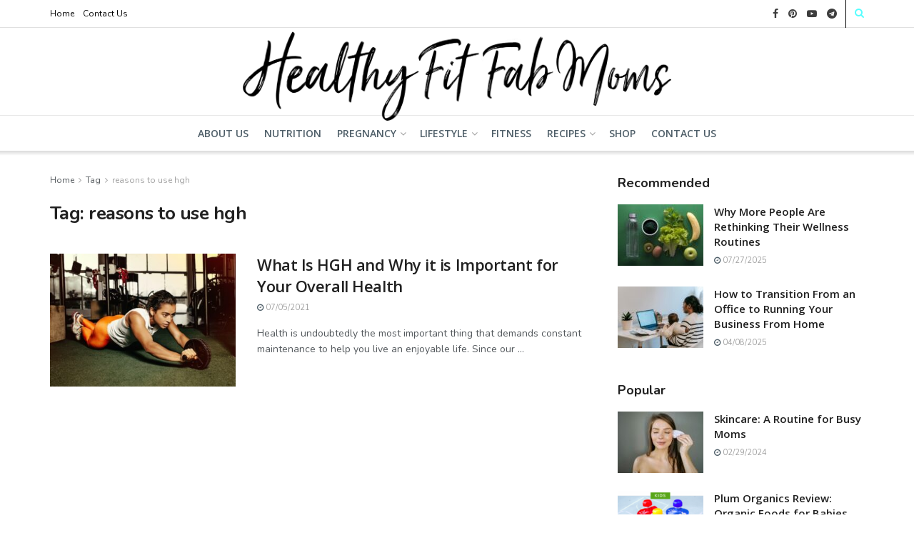

--- FILE ---
content_type: text/html; charset=UTF-8
request_url: https://healthyfitfabmoms.com/tag/reasons-to-use-hgh/
body_size: 144465
content:
<!doctype html>
<!--[if lt IE 7]> <html class="no-js lt-ie9 lt-ie8 lt-ie7" lang="en"> <![endif]-->
<!--[if IE 7]>    <html class="no-js lt-ie9 lt-ie8" lang="en"> <![endif]-->
<!--[if IE 8]>    <html class="no-js lt-ie9" lang="en"> <![endif]-->
<!--[if IE 9]>    <html class="no-js lt-ie10" lang="en"> <![endif]-->
<!--[if gt IE 8]><!--> <html class="no-js" lang="en"> <!--<![endif]-->
<head>
    <meta http-equiv="Content-Type" content="text/html; charset=UTF-8" />
    <meta name='viewport' content='width=device-width, initial-scale=1, user-scalable=yes' />
    <link rel="profile" href="https://gmpg.org/xfn/11" />
    <link rel="pingback" href="https://healthyfitfabmoms.com/xmlrpc.php" />
    <title>reasons to use hgh &#8211; Healthy Fit Fab Moms</title>
<meta name='robots' content='max-image-preview:large' />
<meta property="og:type" content="website">
<meta property="og:title" content="What Is HGH and Why it is Important for Your Overall Health">
<meta property="og:site_name" content="Healthy Fit Fab Moms">
<meta property="og:description" content="Health is undoubtedly the most important thing that demands constant maintenance to help you live an enjoyable life. Since our">
<meta property="og:url" content="https://healthyfitfabmoms.com/tag/reasons-to-use-hgh">
<meta property="og:image" content="https://healthyfitfabmoms.com/wp-content/uploads/2021/07/hgh.jpg">
<meta property="og:image:height" content="533">
<meta property="og:image:width" content="800">
<meta name="twitter:card" content="summary">
<meta name="twitter:url" content="https://healthyfitfabmoms.com/tag/reasons-to-use-hgh">
<meta name="twitter:title" content="What Is HGH and Why it is Important for Your Overall Health">
<meta name="twitter:description" content="Health is undoubtedly the most important thing that demands constant maintenance to help you live an enjoyable life. Since our">
<meta name="twitter:image:src" content="https://healthyfitfabmoms.com/wp-content/uploads/2021/07/hgh.jpg">
<meta name="twitter:image:width" content="800">
<meta name="twitter:image:height" content="533">
<script>window._wca = window._wca || [];</script>
			<script type="text/javascript">
              var jnews_ajax_url = '/?ajax-request=jnews'
			</script>
			<link rel='dns-prefetch' href='//stats.wp.com' />
<link rel='dns-prefetch' href='//fonts.googleapis.com' />
<link rel='dns-prefetch' href='//c0.wp.com' />
<link rel="alternate" type="application/rss+xml" title="Healthy Fit Fab Moms &raquo; Feed" href="https://healthyfitfabmoms.com/feed/" />
<link rel="alternate" type="application/rss+xml" title="Healthy Fit Fab Moms &raquo; Comments Feed" href="https://healthyfitfabmoms.com/comments/feed/" />
<link rel="alternate" type="application/rss+xml" title="Healthy Fit Fab Moms &raquo; reasons to use hgh Tag Feed" href="https://healthyfitfabmoms.com/tag/reasons-to-use-hgh/feed/" />
<style id='wp-img-auto-sizes-contain-inline-css' type='text/css'>
img:is([sizes=auto i],[sizes^="auto," i]){contain-intrinsic-size:3000px 1500px}
/*# sourceURL=wp-img-auto-sizes-contain-inline-css */
</style>
<style id='wp-emoji-styles-inline-css' type='text/css'>

	img.wp-smiley, img.emoji {
		display: inline !important;
		border: none !important;
		box-shadow: none !important;
		height: 1em !important;
		width: 1em !important;
		margin: 0 0.07em !important;
		vertical-align: -0.1em !important;
		background: none !important;
		padding: 0 !important;
	}
/*# sourceURL=wp-emoji-styles-inline-css */
</style>
<style id='wp-block-library-inline-css' type='text/css'>
:root{--wp-block-synced-color:#7a00df;--wp-block-synced-color--rgb:122,0,223;--wp-bound-block-color:var(--wp-block-synced-color);--wp-editor-canvas-background:#ddd;--wp-admin-theme-color:#007cba;--wp-admin-theme-color--rgb:0,124,186;--wp-admin-theme-color-darker-10:#006ba1;--wp-admin-theme-color-darker-10--rgb:0,107,160.5;--wp-admin-theme-color-darker-20:#005a87;--wp-admin-theme-color-darker-20--rgb:0,90,135;--wp-admin-border-width-focus:2px}@media (min-resolution:192dpi){:root{--wp-admin-border-width-focus:1.5px}}.wp-element-button{cursor:pointer}:root .has-very-light-gray-background-color{background-color:#eee}:root .has-very-dark-gray-background-color{background-color:#313131}:root .has-very-light-gray-color{color:#eee}:root .has-very-dark-gray-color{color:#313131}:root .has-vivid-green-cyan-to-vivid-cyan-blue-gradient-background{background:linear-gradient(135deg,#00d084,#0693e3)}:root .has-purple-crush-gradient-background{background:linear-gradient(135deg,#34e2e4,#4721fb 50%,#ab1dfe)}:root .has-hazy-dawn-gradient-background{background:linear-gradient(135deg,#faaca8,#dad0ec)}:root .has-subdued-olive-gradient-background{background:linear-gradient(135deg,#fafae1,#67a671)}:root .has-atomic-cream-gradient-background{background:linear-gradient(135deg,#fdd79a,#004a59)}:root .has-nightshade-gradient-background{background:linear-gradient(135deg,#330968,#31cdcf)}:root .has-midnight-gradient-background{background:linear-gradient(135deg,#020381,#2874fc)}:root{--wp--preset--font-size--normal:16px;--wp--preset--font-size--huge:42px}.has-regular-font-size{font-size:1em}.has-larger-font-size{font-size:2.625em}.has-normal-font-size{font-size:var(--wp--preset--font-size--normal)}.has-huge-font-size{font-size:var(--wp--preset--font-size--huge)}.has-text-align-center{text-align:center}.has-text-align-left{text-align:left}.has-text-align-right{text-align:right}.has-fit-text{white-space:nowrap!important}#end-resizable-editor-section{display:none}.aligncenter{clear:both}.items-justified-left{justify-content:flex-start}.items-justified-center{justify-content:center}.items-justified-right{justify-content:flex-end}.items-justified-space-between{justify-content:space-between}.screen-reader-text{border:0;clip-path:inset(50%);height:1px;margin:-1px;overflow:hidden;padding:0;position:absolute;width:1px;word-wrap:normal!important}.screen-reader-text:focus{background-color:#ddd;clip-path:none;color:#444;display:block;font-size:1em;height:auto;left:5px;line-height:normal;padding:15px 23px 14px;text-decoration:none;top:5px;width:auto;z-index:100000}html :where(.has-border-color){border-style:solid}html :where([style*=border-top-color]){border-top-style:solid}html :where([style*=border-right-color]){border-right-style:solid}html :where([style*=border-bottom-color]){border-bottom-style:solid}html :where([style*=border-left-color]){border-left-style:solid}html :where([style*=border-width]){border-style:solid}html :where([style*=border-top-width]){border-top-style:solid}html :where([style*=border-right-width]){border-right-style:solid}html :where([style*=border-bottom-width]){border-bottom-style:solid}html :where([style*=border-left-width]){border-left-style:solid}html :where(img[class*=wp-image-]){height:auto;max-width:100%}:where(figure){margin:0 0 1em}html :where(.is-position-sticky){--wp-admin--admin-bar--position-offset:var(--wp-admin--admin-bar--height,0px)}@media screen and (max-width:600px){html :where(.is-position-sticky){--wp-admin--admin-bar--position-offset:0px}}
.has-text-align-justify{text-align:justify;}

/*# sourceURL=wp-block-library-inline-css */
</style><style id='global-styles-inline-css' type='text/css'>
:root{--wp--preset--aspect-ratio--square: 1;--wp--preset--aspect-ratio--4-3: 4/3;--wp--preset--aspect-ratio--3-4: 3/4;--wp--preset--aspect-ratio--3-2: 3/2;--wp--preset--aspect-ratio--2-3: 2/3;--wp--preset--aspect-ratio--16-9: 16/9;--wp--preset--aspect-ratio--9-16: 9/16;--wp--preset--color--black: #000000;--wp--preset--color--cyan-bluish-gray: #abb8c3;--wp--preset--color--white: #ffffff;--wp--preset--color--pale-pink: #f78da7;--wp--preset--color--vivid-red: #cf2e2e;--wp--preset--color--luminous-vivid-orange: #ff6900;--wp--preset--color--luminous-vivid-amber: #fcb900;--wp--preset--color--light-green-cyan: #7bdcb5;--wp--preset--color--vivid-green-cyan: #00d084;--wp--preset--color--pale-cyan-blue: #8ed1fc;--wp--preset--color--vivid-cyan-blue: #0693e3;--wp--preset--color--vivid-purple: #9b51e0;--wp--preset--gradient--vivid-cyan-blue-to-vivid-purple: linear-gradient(135deg,rgb(6,147,227) 0%,rgb(155,81,224) 100%);--wp--preset--gradient--light-green-cyan-to-vivid-green-cyan: linear-gradient(135deg,rgb(122,220,180) 0%,rgb(0,208,130) 100%);--wp--preset--gradient--luminous-vivid-amber-to-luminous-vivid-orange: linear-gradient(135deg,rgb(252,185,0) 0%,rgb(255,105,0) 100%);--wp--preset--gradient--luminous-vivid-orange-to-vivid-red: linear-gradient(135deg,rgb(255,105,0) 0%,rgb(207,46,46) 100%);--wp--preset--gradient--very-light-gray-to-cyan-bluish-gray: linear-gradient(135deg,rgb(238,238,238) 0%,rgb(169,184,195) 100%);--wp--preset--gradient--cool-to-warm-spectrum: linear-gradient(135deg,rgb(74,234,220) 0%,rgb(151,120,209) 20%,rgb(207,42,186) 40%,rgb(238,44,130) 60%,rgb(251,105,98) 80%,rgb(254,248,76) 100%);--wp--preset--gradient--blush-light-purple: linear-gradient(135deg,rgb(255,206,236) 0%,rgb(152,150,240) 100%);--wp--preset--gradient--blush-bordeaux: linear-gradient(135deg,rgb(254,205,165) 0%,rgb(254,45,45) 50%,rgb(107,0,62) 100%);--wp--preset--gradient--luminous-dusk: linear-gradient(135deg,rgb(255,203,112) 0%,rgb(199,81,192) 50%,rgb(65,88,208) 100%);--wp--preset--gradient--pale-ocean: linear-gradient(135deg,rgb(255,245,203) 0%,rgb(182,227,212) 50%,rgb(51,167,181) 100%);--wp--preset--gradient--electric-grass: linear-gradient(135deg,rgb(202,248,128) 0%,rgb(113,206,126) 100%);--wp--preset--gradient--midnight: linear-gradient(135deg,rgb(2,3,129) 0%,rgb(40,116,252) 100%);--wp--preset--font-size--small: 13px;--wp--preset--font-size--medium: 20px;--wp--preset--font-size--large: 36px;--wp--preset--font-size--x-large: 42px;--wp--preset--spacing--20: 0.44rem;--wp--preset--spacing--30: 0.67rem;--wp--preset--spacing--40: 1rem;--wp--preset--spacing--50: 1.5rem;--wp--preset--spacing--60: 2.25rem;--wp--preset--spacing--70: 3.38rem;--wp--preset--spacing--80: 5.06rem;--wp--preset--shadow--natural: 6px 6px 9px rgba(0, 0, 0, 0.2);--wp--preset--shadow--deep: 12px 12px 50px rgba(0, 0, 0, 0.4);--wp--preset--shadow--sharp: 6px 6px 0px rgba(0, 0, 0, 0.2);--wp--preset--shadow--outlined: 6px 6px 0px -3px rgb(255, 255, 255), 6px 6px rgb(0, 0, 0);--wp--preset--shadow--crisp: 6px 6px 0px rgb(0, 0, 0);}:where(.is-layout-flex){gap: 0.5em;}:where(.is-layout-grid){gap: 0.5em;}body .is-layout-flex{display: flex;}.is-layout-flex{flex-wrap: wrap;align-items: center;}.is-layout-flex > :is(*, div){margin: 0;}body .is-layout-grid{display: grid;}.is-layout-grid > :is(*, div){margin: 0;}:where(.wp-block-columns.is-layout-flex){gap: 2em;}:where(.wp-block-columns.is-layout-grid){gap: 2em;}:where(.wp-block-post-template.is-layout-flex){gap: 1.25em;}:where(.wp-block-post-template.is-layout-grid){gap: 1.25em;}.has-black-color{color: var(--wp--preset--color--black) !important;}.has-cyan-bluish-gray-color{color: var(--wp--preset--color--cyan-bluish-gray) !important;}.has-white-color{color: var(--wp--preset--color--white) !important;}.has-pale-pink-color{color: var(--wp--preset--color--pale-pink) !important;}.has-vivid-red-color{color: var(--wp--preset--color--vivid-red) !important;}.has-luminous-vivid-orange-color{color: var(--wp--preset--color--luminous-vivid-orange) !important;}.has-luminous-vivid-amber-color{color: var(--wp--preset--color--luminous-vivid-amber) !important;}.has-light-green-cyan-color{color: var(--wp--preset--color--light-green-cyan) !important;}.has-vivid-green-cyan-color{color: var(--wp--preset--color--vivid-green-cyan) !important;}.has-pale-cyan-blue-color{color: var(--wp--preset--color--pale-cyan-blue) !important;}.has-vivid-cyan-blue-color{color: var(--wp--preset--color--vivid-cyan-blue) !important;}.has-vivid-purple-color{color: var(--wp--preset--color--vivid-purple) !important;}.has-black-background-color{background-color: var(--wp--preset--color--black) !important;}.has-cyan-bluish-gray-background-color{background-color: var(--wp--preset--color--cyan-bluish-gray) !important;}.has-white-background-color{background-color: var(--wp--preset--color--white) !important;}.has-pale-pink-background-color{background-color: var(--wp--preset--color--pale-pink) !important;}.has-vivid-red-background-color{background-color: var(--wp--preset--color--vivid-red) !important;}.has-luminous-vivid-orange-background-color{background-color: var(--wp--preset--color--luminous-vivid-orange) !important;}.has-luminous-vivid-amber-background-color{background-color: var(--wp--preset--color--luminous-vivid-amber) !important;}.has-light-green-cyan-background-color{background-color: var(--wp--preset--color--light-green-cyan) !important;}.has-vivid-green-cyan-background-color{background-color: var(--wp--preset--color--vivid-green-cyan) !important;}.has-pale-cyan-blue-background-color{background-color: var(--wp--preset--color--pale-cyan-blue) !important;}.has-vivid-cyan-blue-background-color{background-color: var(--wp--preset--color--vivid-cyan-blue) !important;}.has-vivid-purple-background-color{background-color: var(--wp--preset--color--vivid-purple) !important;}.has-black-border-color{border-color: var(--wp--preset--color--black) !important;}.has-cyan-bluish-gray-border-color{border-color: var(--wp--preset--color--cyan-bluish-gray) !important;}.has-white-border-color{border-color: var(--wp--preset--color--white) !important;}.has-pale-pink-border-color{border-color: var(--wp--preset--color--pale-pink) !important;}.has-vivid-red-border-color{border-color: var(--wp--preset--color--vivid-red) !important;}.has-luminous-vivid-orange-border-color{border-color: var(--wp--preset--color--luminous-vivid-orange) !important;}.has-luminous-vivid-amber-border-color{border-color: var(--wp--preset--color--luminous-vivid-amber) !important;}.has-light-green-cyan-border-color{border-color: var(--wp--preset--color--light-green-cyan) !important;}.has-vivid-green-cyan-border-color{border-color: var(--wp--preset--color--vivid-green-cyan) !important;}.has-pale-cyan-blue-border-color{border-color: var(--wp--preset--color--pale-cyan-blue) !important;}.has-vivid-cyan-blue-border-color{border-color: var(--wp--preset--color--vivid-cyan-blue) !important;}.has-vivid-purple-border-color{border-color: var(--wp--preset--color--vivid-purple) !important;}.has-vivid-cyan-blue-to-vivid-purple-gradient-background{background: var(--wp--preset--gradient--vivid-cyan-blue-to-vivid-purple) !important;}.has-light-green-cyan-to-vivid-green-cyan-gradient-background{background: var(--wp--preset--gradient--light-green-cyan-to-vivid-green-cyan) !important;}.has-luminous-vivid-amber-to-luminous-vivid-orange-gradient-background{background: var(--wp--preset--gradient--luminous-vivid-amber-to-luminous-vivid-orange) !important;}.has-luminous-vivid-orange-to-vivid-red-gradient-background{background: var(--wp--preset--gradient--luminous-vivid-orange-to-vivid-red) !important;}.has-very-light-gray-to-cyan-bluish-gray-gradient-background{background: var(--wp--preset--gradient--very-light-gray-to-cyan-bluish-gray) !important;}.has-cool-to-warm-spectrum-gradient-background{background: var(--wp--preset--gradient--cool-to-warm-spectrum) !important;}.has-blush-light-purple-gradient-background{background: var(--wp--preset--gradient--blush-light-purple) !important;}.has-blush-bordeaux-gradient-background{background: var(--wp--preset--gradient--blush-bordeaux) !important;}.has-luminous-dusk-gradient-background{background: var(--wp--preset--gradient--luminous-dusk) !important;}.has-pale-ocean-gradient-background{background: var(--wp--preset--gradient--pale-ocean) !important;}.has-electric-grass-gradient-background{background: var(--wp--preset--gradient--electric-grass) !important;}.has-midnight-gradient-background{background: var(--wp--preset--gradient--midnight) !important;}.has-small-font-size{font-size: var(--wp--preset--font-size--small) !important;}.has-medium-font-size{font-size: var(--wp--preset--font-size--medium) !important;}.has-large-font-size{font-size: var(--wp--preset--font-size--large) !important;}.has-x-large-font-size{font-size: var(--wp--preset--font-size--x-large) !important;}
/*# sourceURL=global-styles-inline-css */
</style>

<style id='classic-theme-styles-inline-css' type='text/css'>
/*! This file is auto-generated */
.wp-block-button__link{color:#fff;background-color:#32373c;border-radius:9999px;box-shadow:none;text-decoration:none;padding:calc(.667em + 2px) calc(1.333em + 2px);font-size:1.125em}.wp-block-file__button{background:#32373c;color:#fff;text-decoration:none}
/*# sourceURL=/wp-includes/css/classic-themes.min.css */
</style>
<link rel='stylesheet' id='contact-form-7-css' href='https://healthyfitfabmoms.com/wp-content/plugins/contact-form-7/includes/css/styles.css?ver=5.7.4' type='text/css' media='all' />
<link rel='stylesheet' id='tps-super-font-awesome-css-css' href='https://healthyfitfabmoms.com/wp-content/plugins/super-testimonial/css/font-awesome.css?ver=6.9' type='text/css' media='all' />
<link rel='stylesheet' id='tps-super-owl.carousel-css-css' href='https://healthyfitfabmoms.com/wp-content/plugins/super-testimonial/css/owl.carousel.css?ver=6.9' type='text/css' media='all' />
<link rel='stylesheet' id='tps-super-style-css-css' href='https://healthyfitfabmoms.com/wp-content/plugins/super-testimonial/css/theme-style.css?ver=6.9' type='text/css' media='all' />
<link rel='stylesheet' id='woocommerce-layout-css' href='https://c0.wp.com/p/woocommerce/6.4.1/assets/css/woocommerce-layout.css' type='text/css' media='all' />
<style id='woocommerce-layout-inline-css' type='text/css'>

	.infinite-scroll .woocommerce-pagination {
		display: none;
	}
/*# sourceURL=woocommerce-layout-inline-css */
</style>
<link rel='stylesheet' id='woocommerce-smallscreen-css' href='https://c0.wp.com/p/woocommerce/6.4.1/assets/css/woocommerce-smallscreen.css' type='text/css' media='only screen and (max-width: 768px)' />
<link rel='stylesheet' id='woocommerce-general-css' href='https://c0.wp.com/p/woocommerce/6.4.1/assets/css/woocommerce.css' type='text/css' media='all' />
<style id='woocommerce-inline-inline-css' type='text/css'>
.woocommerce form .form-row .required { visibility: visible; }
/*# sourceURL=woocommerce-inline-inline-css */
</style>
<link rel='stylesheet' id='js_composer_front-css' href='https://healthyfitfabmoms.com/wp-content/plugins/js_composer/assets/css/js_composer.min.css?ver=6.2.0' type='text/css' media='all' />
<link rel='stylesheet' id='jeg_customizer_font-css' href='//fonts.googleapis.com/css?family=Nunito%3Aregular%2C700%7COpen+Sans%3Aregular%2C600&#038;display=swap&#038;ver=1.2.4' type='text/css' media='all' />
<link rel='stylesheet' id='mediaelement-css' href='https://c0.wp.com/c/6.9/wp-includes/js/mediaelement/mediaelementplayer-legacy.min.css' type='text/css' media='all' />
<link rel='stylesheet' id='wp-mediaelement-css' href='https://c0.wp.com/c/6.9/wp-includes/js/mediaelement/wp-mediaelement.min.css' type='text/css' media='all' />
<link rel='stylesheet' id='font-awesome-css' href='https://healthyfitfabmoms.com/wp-content/themes/edev99/assets/fonts/font-awesome/font-awesome.min.css?ver=7.0.2' type='text/css' media='all' />
<link rel='stylesheet' id='jnews-icon-css' href='https://healthyfitfabmoms.com/wp-content/themes/edev99/assets/fonts/jegicon/jegicon.css?ver=7.0.2' type='text/css' media='all' />
<link rel='stylesheet' id='jscrollpane-css' href='https://healthyfitfabmoms.com/wp-content/themes/edev99/assets/css/jquery.jscrollpane.css?ver=7.0.2' type='text/css' media='all' />
<link rel='stylesheet' id='oknav-css' href='https://healthyfitfabmoms.com/wp-content/themes/edev99/assets/css/okayNav.css?ver=7.0.2' type='text/css' media='all' />
<link rel='stylesheet' id='magnific-popup-css' href='https://healthyfitfabmoms.com/wp-content/themes/edev99/assets/css/magnific-popup.css?ver=7.0.2' type='text/css' media='all' />
<link rel='stylesheet' id='chosen-css' href='https://healthyfitfabmoms.com/wp-content/themes/edev99/assets/css/chosen/chosen.css?ver=7.0.2' type='text/css' media='all' />
<link rel='stylesheet' id='owl-carousel2-css' href='https://healthyfitfabmoms.com/wp-content/themes/edev99/assets/js/owl-carousel2/assets/owl.carousel.min.css?ver=7.0.2' type='text/css' media='all' />
<link rel='stylesheet' id='jnews-main-css' href='https://healthyfitfabmoms.com/wp-content/themes/edev99/assets/css/main.css?ver=7.0.2' type='text/css' media='all' />
<link rel='stylesheet' id='jnews-responsive-css' href='https://healthyfitfabmoms.com/wp-content/themes/edev99/assets/css/responsive.css?ver=7.0.2' type='text/css' media='all' />
<link rel='stylesheet' id='jnews-pb-temp-css' href='https://healthyfitfabmoms.com/wp-content/themes/edev99/assets/css/pb-temp.css?ver=7.0.2' type='text/css' media='all' />
<link rel='stylesheet' id='jnews-woocommerce-css' href='https://healthyfitfabmoms.com/wp-content/themes/edev99/assets/css/woocommerce.css?ver=7.0.2' type='text/css' media='all' />
<link rel='stylesheet' id='jnews-style-css' href='https://healthyfitfabmoms.com/wp-content/themes/edev99/style.css?ver=7.0.2' type='text/css' media='all' />
<link rel='stylesheet' id='jnews-darkmode-css' href='https://healthyfitfabmoms.com/wp-content/themes/edev99/assets/css/darkmode.css?ver=7.0.2' type='text/css' media='all' />
<link rel='stylesheet' id='jnews-scheme-css' href='https://healthyfitfabmoms.com/wp-content/themes/edev99/data/import/parenting/scheme.css?ver=7.0.2' type='text/css' media='all' />
<link rel='stylesheet' id='jetpack_css-css' href='https://c0.wp.com/p/jetpack/11.9.3/css/jetpack.css' type='text/css' media='all' />
<link rel='stylesheet' id='jnews-social-login-style-css' href='https://healthyfitfabmoms.com/wp-content/plugins/jnews-social-login/assets/css/plugin.css?ver=7.0.0' type='text/css' media='all' />
<link rel='stylesheet' id='jnews-weather-style-css' href='https://healthyfitfabmoms.com/wp-content/plugins/jnews-weather/assets/css/plugin.css?ver=7.0.1' type='text/css' media='all' />
<script type="text/javascript" src="https://c0.wp.com/c/6.9/wp-includes/js/jquery/jquery.min.js" id="jquery-core-js"></script>
<script type="text/javascript" src="https://c0.wp.com/c/6.9/wp-includes/js/jquery/jquery-migrate.min.js" id="jquery-migrate-js"></script>
<script type="text/javascript" src="https://c0.wp.com/p/woocommerce/6.4.1/assets/js/jquery-blockui/jquery.blockUI.min.js" id="jquery-blockui-js"></script>
<script type="text/javascript" id="wc-add-to-cart-js-extra">
/* <![CDATA[ */
var wc_add_to_cart_params = {"ajax_url":"/wp-admin/admin-ajax.php","wc_ajax_url":"/?wc-ajax=%%endpoint%%","i18n_view_cart":"View cart","cart_url":"https://healthyfitfabmoms.com/cart/","is_cart":"","cart_redirect_after_add":"no"};
//# sourceURL=wc-add-to-cart-js-extra
/* ]]> */
</script>
<script type="text/javascript" src="https://c0.wp.com/p/woocommerce/6.4.1/assets/js/frontend/add-to-cart.min.js" id="wc-add-to-cart-js"></script>
<script type="text/javascript" src="https://healthyfitfabmoms.com/wp-content/plugins/js_composer/assets/js/vendors/woocommerce-add-to-cart.js?ver=6.2.0" id="vc_woocommerce-add-to-cart-js-js"></script>
<script defer type="text/javascript" src="https://stats.wp.com/s-202604.js" id="woocommerce-analytics-js"></script>
<link rel="https://api.w.org/" href="https://healthyfitfabmoms.com/wp-json/" /><link rel="alternate" title="JSON" type="application/json" href="https://healthyfitfabmoms.com/wp-json/wp/v2/tags/951" /><link rel="EditURI" type="application/rsd+xml" title="RSD" href="https://healthyfitfabmoms.com/xmlrpc.php?rsd" />
<meta name="generator" content="WordPress 6.9" />
<meta name="generator" content="WooCommerce 6.4.1" />
	<style>img#wpstats{display:none}</style>
			<noscript><style>.woocommerce-product-gallery{ opacity: 1 !important; }</style></noscript>
	<meta name="generator" content="Powered by WPBakery Page Builder - drag and drop page builder for WordPress."/>
			<style type="text/css">
				/* If html does not have either class, do not show lazy loaded images. */
				html:not( .jetpack-lazy-images-js-enabled ):not( .js ) .jetpack-lazy-image {
					display: none;
				}
			</style>
			<script>
				document.documentElement.classList.add(
					'jetpack-lazy-images-js-enabled'
				);
			</script>
		<script type='application/ld+json'>{"@context":"http:\/\/schema.org","@type":"Organization","@id":"https:\/\/healthyfitfabmoms.com\/#organization","url":"https:\/\/healthyfitfabmoms.com\/","name":"\"\"","logo":{"@type":"ImageObject","url":""},"sameAs":["https:\/\/www.facebook.com\/healthyfitfabmoms\/","https:\/\/in.pinterest.com\/healthyfitfabmoms\/","https:\/\/www.youtube.com\/channel\/UC0YSKqwqZMTqFjMl1ZlLoCQ","mailto:jessica@healthyfitfabmoms"]}</script>
<script type='application/ld+json'>{"@context":"http:\/\/schema.org","@type":"WebSite","@id":"https:\/\/healthyfitfabmoms.com\/#website","url":"https:\/\/healthyfitfabmoms.com\/","name":"\"\"","potentialAction":{"@type":"SearchAction","target":"https:\/\/healthyfitfabmoms.com\/?s={search_term_string}","query-input":"required name=search_term_string"}}</script>
<link rel="icon" href="https://healthyfitfabmoms.com/wp-content/uploads/2020/06/fav-icn.png" sizes="32x32" />
<link rel="icon" href="https://healthyfitfabmoms.com/wp-content/uploads/2020/06/fav-icn.png" sizes="192x192" />
<link rel="apple-touch-icon" href="https://healthyfitfabmoms.com/wp-content/uploads/2020/06/fav-icn.png" />
<meta name="msapplication-TileImage" content="https://healthyfitfabmoms.com/wp-content/uploads/2020/06/fav-icn.png" />
<style id="jeg_dynamic_css" type="text/css" data-type="jeg_custom-css">.jeg_top_weather { background : ; } .jeg_top_weather > .jeg_weather_temp, .jeg_midbar .jeg_top_weather > .jeg_weather_temp > .jeg_weather_unit, .jeg_top_weather > .jeg_weather_location { color : ; } .jeg_top_weather .jeg_weather_condition .jeg_weather_icon { color : ; } .jeg_top_weather .jeg_weather_item { background : ; } .jeg_top_weather .jeg_weather_item .jeg_weather_temp:hover, .jeg_weather_widget .jeg_weather_item:hover { background : ; } .jeg_top_weather .jeg_weather_item .jeg_weather_temp .jeg_weather_icon { color : ; border-color : ; } .jeg_top_weather .jeg_weather_item .jeg_weather_temp .jeg_weather_value, .jeg_top_weather .jeg_weather_item .jeg_weather_temp .jeg_weather_unit { color : ; } .jeg_top_weather .jeg_weather_item .jeg_weather_temp .jeg_weather_day { color : ; } .jeg_container, .jeg_content, .jeg_boxed .jeg_main .jeg_container, .jeg_autoload_separator { background-color : #ffffff; } body,.newsfeed_carousel.owl-carousel .owl-nav div,.jeg_filter_button,.owl-carousel .owl-nav div,.jeg_readmore,.jeg_hero_style_7 .jeg_post_meta a,.widget_calendar thead th,.widget_calendar tfoot a,.jeg_socialcounter a,.entry-header .jeg_meta_like a,.entry-header .jeg_meta_comment a,.entry-content tbody tr:hover,.entry-content th,.jeg_splitpost_nav li:hover a,#breadcrumbs a,.jeg_author_socials a:hover,.jeg_footer_content a,.jeg_footer_bottom a,.jeg_cartcontent,.woocommerce .woocommerce-breadcrumb a { color : #53585c; } a,.jeg_menu_style_5 > li > a:hover,.jeg_menu_style_5 > li.sfHover > a,.jeg_menu_style_5 > li.current-menu-item > a,.jeg_menu_style_5 > li.current-menu-ancestor > a,.jeg_navbar .jeg_menu:not(.jeg_main_menu) > li > a:hover,.jeg_midbar .jeg_menu:not(.jeg_main_menu) > li > a:hover,.jeg_side_tabs li.active,.jeg_block_heading_5 strong,.jeg_block_heading_6 strong,.jeg_block_heading_7 strong,.jeg_block_heading_8 strong,.jeg_subcat_list li a:hover,.jeg_subcat_list li button:hover,.jeg_pl_lg_7 .jeg_thumb .jeg_post_category a,.jeg_pl_xs_2:before,.jeg_pl_xs_4 .jeg_postblock_content:before,.jeg_postblock .jeg_post_title a:hover,.jeg_hero_style_6 .jeg_post_title a:hover,.jeg_sidefeed .jeg_pl_xs_3 .jeg_post_title a:hover,.widget_jnews_popular .jeg_post_title a:hover,.jeg_meta_author a,.widget_archive li a:hover,.widget_pages li a:hover,.widget_meta li a:hover,.widget_recent_entries li a:hover,.widget_rss li a:hover,.widget_rss cite,.widget_categories li a:hover,.widget_categories li.current-cat > a,#breadcrumbs a:hover,.jeg_share_count .counts,.commentlist .bypostauthor > .comment-body > .comment-author > .fn,span.required,.jeg_review_title,.bestprice .price,.authorlink a:hover,.jeg_vertical_playlist .jeg_video_playlist_play_icon,.jeg_vertical_playlist .jeg_video_playlist_item.active .jeg_video_playlist_thumbnail:before,.jeg_horizontal_playlist .jeg_video_playlist_play,.woocommerce li.product .pricegroup .button,.widget_display_forums li a:hover,.widget_display_topics li:before,.widget_display_replies li:before,.widget_display_views li:before,.bbp-breadcrumb a:hover,.jeg_mobile_menu li.sfHover > a,.jeg_mobile_menu li a:hover,.split-template-6 .pagenum { color : #57feff; } .jeg_menu_style_1 > li > a:before,.jeg_menu_style_2 > li > a:before,.jeg_menu_style_3 > li > a:before,.jeg_side_toggle,.jeg_slide_caption .jeg_post_category a,.jeg_slider_type_1 .owl-nav .owl-next,.jeg_block_heading_1 .jeg_block_title span,.jeg_block_heading_2 .jeg_block_title span,.jeg_block_heading_3,.jeg_block_heading_4 .jeg_block_title span,.jeg_block_heading_6:after,.jeg_pl_lg_box .jeg_post_category a,.jeg_pl_md_box .jeg_post_category a,.jeg_readmore:hover,.jeg_thumb .jeg_post_category a,.jeg_block_loadmore a:hover, .jeg_postblock.alt .jeg_block_loadmore a:hover,.jeg_block_loadmore a.active,.jeg_postblock_carousel_2 .jeg_post_category a,.jeg_heroblock .jeg_post_category a,.jeg_pagenav_1 .page_number.active,.jeg_pagenav_1 .page_number.active:hover,input[type="submit"],.btn,.button,.widget_tag_cloud a:hover,.popularpost_item:hover .jeg_post_title a:before,.jeg_splitpost_4 .page_nav,.jeg_splitpost_5 .page_nav,.jeg_post_via a:hover,.jeg_post_source a:hover,.jeg_post_tags a:hover,.comment-reply-title small a:before,.comment-reply-title small a:after,.jeg_storelist .productlink,.authorlink li.active a:before,.jeg_footer.dark .socials_widget:not(.nobg) a:hover .fa,.jeg_breakingnews_title,.jeg_overlay_slider_bottom.owl-carousel .owl-nav div,.jeg_overlay_slider_bottom.owl-carousel .owl-nav div:hover,.jeg_vertical_playlist .jeg_video_playlist_current,.woocommerce span.onsale,.woocommerce #respond input#submit:hover,.woocommerce a.button:hover,.woocommerce button.button:hover,.woocommerce input.button:hover,.woocommerce #respond input#submit.alt,.woocommerce a.button.alt,.woocommerce button.button.alt,.woocommerce input.button.alt,.jeg_popup_post .caption,.jeg_footer.dark input[type="submit"],.jeg_footer.dark .btn,.jeg_footer.dark .button,.footer_widget.widget_tag_cloud a:hover, .jeg_inner_content .content-inner .jeg_post_category a:hover, #buddypress .standard-form button, #buddypress a.button, #buddypress input[type="submit"], #buddypress input[type="button"], #buddypress input[type="reset"], #buddypress ul.button-nav li a, #buddypress .generic-button a, #buddypress .generic-button button, #buddypress .comment-reply-link, #buddypress a.bp-title-button, #buddypress.buddypress-wrap .members-list li .user-update .activity-read-more a, div#buddypress .standard-form button:hover,div#buddypress a.button:hover,div#buddypress input[type="submit"]:hover,div#buddypress input[type="button"]:hover,div#buddypress input[type="reset"]:hover,div#buddypress ul.button-nav li a:hover,div#buddypress .generic-button a:hover,div#buddypress .generic-button button:hover,div#buddypress .comment-reply-link:hover,div#buddypress a.bp-title-button:hover,div#buddypress.buddypress-wrap .members-list li .user-update .activity-read-more a:hover, #buddypress #item-nav .item-list-tabs ul li a:before, .jeg_inner_content .jeg_meta_container .follow-wrapper a { background-color : #57feff; } .jeg_block_heading_7 .jeg_block_title span, .jeg_readmore:hover, .jeg_block_loadmore a:hover, .jeg_block_loadmore a.active, .jeg_pagenav_1 .page_number.active, .jeg_pagenav_1 .page_number.active:hover, .jeg_pagenav_3 .page_number:hover, .jeg_prevnext_post a:hover h3, .jeg_overlay_slider .jeg_post_category, .jeg_sidefeed .jeg_post.active, .jeg_vertical_playlist.jeg_vertical_playlist .jeg_video_playlist_item.active .jeg_video_playlist_thumbnail img, .jeg_horizontal_playlist .jeg_video_playlist_item.active { border-color : #57feff; } .jeg_tabpost_nav li.active, .woocommerce div.product .woocommerce-tabs ul.tabs li.active { border-bottom-color : #57feff; } .jeg_post_meta .fa, .entry-header .jeg_post_meta .fa, .jeg_review_stars, .jeg_price_review_list { color : #4f5f69; } .jeg_share_button.share-float.share-monocrhome a { background-color : #4f5f69; } h1,h2,h3,h4,h5,h6,.jeg_post_title a,.entry-header .jeg_post_title,.jeg_hero_style_7 .jeg_post_title a,.jeg_block_title,.jeg_splitpost_bar .current_title,.jeg_video_playlist_title,.gallery-caption { color : #212121; } .split-template-9 .pagenum, .split-template-10 .pagenum, .split-template-11 .pagenum, .split-template-12 .pagenum, .split-template-13 .pagenum, .split-template-15 .pagenum, .split-template-18 .pagenum, .split-template-20 .pagenum, .split-template-19 .current_title span, .split-template-20 .current_title span { background-color : #212121; } .entry-content .content-inner p, .entry-content .content-inner span, .entry-content .intro-text { color : ; } .entry-content .content-inner a { color : ; } .jeg_topbar .jeg_nav_row, .jeg_topbar .jeg_search_no_expand .jeg_search_input { line-height : 38px; } .jeg_topbar .jeg_nav_row, .jeg_topbar .jeg_nav_icon { height : 38px; } .jeg_topbar, .jeg_topbar.dark, .jeg_topbar.custom { background : #ffffff; } .jeg_topbar, .jeg_topbar.dark { border-color : ; color : #000000; border-top-width : px; border-top-color : #000000; } .jeg_topbar .jeg_nav_item, .jeg_topbar.dark .jeg_nav_item { border-color : #000000; } .jeg_topbar a, .jeg_topbar.dark a { color : ; } .jeg_midbar { height : 122px; background-image : url(""); } .jeg_midbar, .jeg_midbar.dark { background-color : ; border-bottom-width : px; border-bottom-color : ; color : ; } .jeg_midbar a, .jeg_midbar.dark a { color : ; } .jeg_header .jeg_bottombar.jeg_navbar,.jeg_bottombar .jeg_nav_icon { height : 49px; } .jeg_header .jeg_bottombar.jeg_navbar, .jeg_header .jeg_bottombar .jeg_main_menu:not(.jeg_menu_style_1) > li > a, .jeg_header .jeg_bottombar .jeg_menu_style_1 > li, .jeg_header .jeg_bottombar .jeg_menu:not(.jeg_main_menu) > li > a { line-height : 49px; } .jeg_header .jeg_navbar_menuborder .jeg_main_menu > li:not(:last-child), .jeg_header .jeg_navbar_menuborder .jeg_nav_item, .jeg_navbar_boxed .jeg_nav_row, .jeg_header .jeg_navbar_menuborder:not(.jeg_navbar_boxed) .jeg_nav_left .jeg_nav_item:first-child { border-color : #d8d8d8; } .jeg_header .jeg_bottombar, .jeg_header .jeg_bottombar.jeg_navbar_dark { color : ; } .jeg_header .jeg_bottombar a, .jeg_header .jeg_bottombar.jeg_navbar_dark a { color : ; } .jeg_header .jeg_bottombar a:hover, .jeg_header .jeg_bottombar.jeg_navbar_dark a:hover, .jeg_header .jeg_bottombar .jeg_menu:not(.jeg_main_menu) > li > a:hover { color : ; } .jeg_header .jeg_bottombar, .jeg_header .jeg_bottombar.jeg_navbar_dark, .jeg_bottombar.jeg_navbar_boxed .jeg_nav_row, .jeg_bottombar.jeg_navbar_dark.jeg_navbar_boxed .jeg_nav_row { border-top-width : 1px; border-bottom-width : px; } .jeg_header_wrapper .jeg_bottombar, .jeg_header_wrapper .jeg_bottombar.jeg_navbar_dark, .jeg_bottombar.jeg_navbar_boxed .jeg_nav_row, .jeg_bottombar.jeg_navbar_dark.jeg_navbar_boxed .jeg_nav_row { border-top-color : ; border-bottom-color : ; } .jeg_stickybar.jeg_navbar,.jeg_navbar .jeg_nav_icon { height : px; } .jeg_stickybar.jeg_navbar, .jeg_stickybar .jeg_main_menu:not(.jeg_menu_style_1) > li > a, .jeg_stickybar .jeg_menu_style_1 > li, .jeg_stickybar .jeg_menu:not(.jeg_main_menu) > li > a { line-height : px; } .jeg_header_sticky .jeg_navbar_wrapper:not(.jeg_navbar_boxed), .jeg_header_sticky .jeg_navbar_boxed .jeg_nav_row { background : ; } .jeg_header_sticky .jeg_navbar_menuborder .jeg_main_menu > li:not(:last-child), .jeg_header_sticky .jeg_navbar_menuborder .jeg_nav_item, .jeg_navbar_boxed .jeg_nav_row, .jeg_header_sticky .jeg_navbar_menuborder:not(.jeg_navbar_boxed) .jeg_nav_left .jeg_nav_item:first-child { border-color : ; } .jeg_stickybar, .jeg_stickybar.dark { color : ; border-bottom-width : px; } .jeg_stickybar a, .jeg_stickybar.dark a { color : ; } .jeg_stickybar, .jeg_stickybar.dark, .jeg_stickybar.jeg_navbar_boxed .jeg_nav_row { border-bottom-color : ; } .jeg_mobile_bottombar { height : px; line-height : px; } .jeg_mobile_midbar, .jeg_mobile_midbar.dark { background : ; color : ; border-top-width : px; border-top-color : ; } .jeg_mobile_midbar a, .jeg_mobile_midbar.dark a { color : ; } .jeg_header .socials_widget > a > i.fa:before { color : #3d3d3d; } .jeg_header .socials_widget > a > i.fa { background-color : ; } .jeg_aside_item.socials_widget > a > i.fa:before { color : ; } .jeg_top_date { color : ; background : ; } .jeg_header .jeg_button_1 .btn { background : ; color : ; border-color : ; } .jeg_header .jeg_button_1 .btn:hover { background : ; } .jeg_header .jeg_button_2 .btn { background : ; color : ; border-color : ; } .jeg_header .jeg_button_2 .btn:hover { background : ; } .jeg_header .jeg_button_3 .btn { background : ; color : ; border-color : ; } .jeg_header .jeg_button_3 .btn:hover { background : ; } .jeg_header .jeg_vertical_menu.jeg_vertical_menu_1 { border-top-width : px; border-top-color : ; } .jeg_header .jeg_vertical_menu.jeg_vertical_menu_1 a { border-top-color : ; } .jeg_header .jeg_vertical_menu.jeg_vertical_menu_2 { border-top-width : px; border-top-color : ; } .jeg_header .jeg_vertical_menu.jeg_vertical_menu_2 a { border-top-color : ; } .jeg_header .jeg_vertical_menu.jeg_vertical_menu_3 { border-top-width : px; border-top-color : ; } .jeg_header .jeg_vertical_menu.jeg_vertical_menu_3 a { border-top-color : ; } .jeg_header .jeg_vertical_menu.jeg_vertical_menu_4 { border-top-width : px; border-top-color : ; } .jeg_header .jeg_vertical_menu.jeg_vertical_menu_4 a { border-top-color : ; } .jeg_lang_switcher { color : ; background : ; } .jeg_nav_icon .jeg_mobile_toggle.toggle_btn { color : ; } .jeg_navbar_mobile_wrapper .jeg_nav_item a.jeg_mobile_toggle, .jeg_navbar_mobile_wrapper .dark .jeg_nav_item a.jeg_mobile_toggle { color : #4f5f69; } .cartdetail.woocommerce .jeg_carticon { color : ; } .cartdetail.woocommerce .cartlink { color : ; } .jeg_cart.cartdetail .jeg_cartcontent { background-color : ; } .cartdetail.woocommerce ul.cart_list li a, .cartdetail.woocommerce ul.product_list_widget li a, .cartdetail.woocommerce .widget_shopping_cart_content .total { color : ; } .cartdetail.woocommerce .cart_list .quantity, .cartdetail.woocommerce .product_list_widget .quantity { color : ; } .cartdetail.woocommerce .widget_shopping_cart_content .total { border-top-color : ; border-bottom-color : ; } .cartdetail.woocommerce .widget_shopping_cart_content .button { background-color : ; } .cartdetail.woocommerce a.button { color : ; } .cartdetail.woocommerce a.button:hover { background-color : ; color : ; } .jeg_cart_icon.woocommerce .jeg_carticon { color : ; } .jeg_cart_icon .jeg_cartcontent { background-color : ; } .jeg_cart_icon.woocommerce ul.cart_list li a, .jeg_cart_icon.woocommerce ul.product_list_widget li a, .jeg_cart_icon.woocommerce .widget_shopping_cart_content .total { color : ; } .jeg_cart_icon.woocommerce .cart_list .quantity, .jeg_cart_icon.woocommerce .product_list_widget .quantity { color : ; } .jeg_cart_icon.woocommerce .widget_shopping_cart_content .total { border-top-color : ; border-bottom-color : ; } .jeg_cart_icon.woocommerce .widget_shopping_cart_content .button { background-color : ; } .jeg_cart_icon.woocommerce a.button { color : ; } .jeg_cart_icon.woocommerce a.button:hover { background-color : ; color : ; } .jeg_nav_account, .jeg_navbar .jeg_nav_account .jeg_menu > li > a, .jeg_midbar .jeg_nav_account .jeg_menu > li > a { color : ; } .jeg_menu.jeg_accountlink li > ul { background-color : ; } .jeg_menu.jeg_accountlink li > ul, .jeg_menu.jeg_accountlink li > ul li > a, .jeg_menu.jeg_accountlink li > ul li:hover > a, .jeg_menu.jeg_accountlink li > ul li.sfHover > a { color : ; } .jeg_menu.jeg_accountlink li > ul li:hover > a, .jeg_menu.jeg_accountlink li > ul li.sfHover > a { background-color : ; } .jeg_menu.jeg_accountlink li > ul, .jeg_menu.jeg_accountlink li > ul li a { border-color : ; } .jeg_header .jeg_search_wrapper.search_icon .jeg_search_toggle { color : #57feff; } .jeg_header .jeg_search_wrapper.jeg_search_popup_expand .jeg_search_form, .jeg_header .jeg_search_popup_expand .jeg_search_result { background : ; } .jeg_header .jeg_search_expanded .jeg_search_popup_expand .jeg_search_form:before { border-bottom-color : ; } .jeg_header .jeg_search_wrapper.jeg_search_popup_expand .jeg_search_form, .jeg_header .jeg_search_popup_expand .jeg_search_result, .jeg_header .jeg_search_popup_expand .jeg_search_result .search-noresult, .jeg_header .jeg_search_popup_expand .jeg_search_result .search-all-button { border-color : ; } .jeg_header .jeg_search_expanded .jeg_search_popup_expand .jeg_search_form:after { border-bottom-color : ; } .jeg_header .jeg_search_wrapper.jeg_search_popup_expand .jeg_search_form .jeg_search_input { background : ; border-color : ; } .jeg_header .jeg_search_popup_expand .jeg_search_form .jeg_search_button { color : ; } .jeg_header .jeg_search_wrapper.jeg_search_popup_expand .jeg_search_form .jeg_search_input, .jeg_header .jeg_search_popup_expand .jeg_search_result a, .jeg_header .jeg_search_popup_expand .jeg_search_result .search-link { color : ; } .jeg_header .jeg_search_popup_expand .jeg_search_form .jeg_search_input::-webkit-input-placeholder { color : ; } .jeg_header .jeg_search_popup_expand .jeg_search_form .jeg_search_input:-moz-placeholder { color : ; } .jeg_header .jeg_search_popup_expand .jeg_search_form .jeg_search_input::-moz-placeholder { color : ; } .jeg_header .jeg_search_popup_expand .jeg_search_form .jeg_search_input:-ms-input-placeholder { color : ; } .jeg_header .jeg_search_popup_expand .jeg_search_result { background-color : ; } .jeg_header .jeg_search_popup_expand .jeg_search_result, .jeg_header .jeg_search_popup_expand .jeg_search_result .search-link { border-color : ; } .jeg_header .jeg_search_popup_expand .jeg_search_result a, .jeg_header .jeg_search_popup_expand .jeg_search_result .search-link { color : ; } .jeg_header .jeg_search_expanded .jeg_search_modal_expand .jeg_search_toggle i, .jeg_header .jeg_search_expanded .jeg_search_modal_expand .jeg_search_button, .jeg_header .jeg_search_expanded .jeg_search_modal_expand .jeg_search_input { color : ; } .jeg_header .jeg_search_expanded .jeg_search_modal_expand .jeg_search_input { border-bottom-color : ; } .jeg_header .jeg_search_expanded .jeg_search_modal_expand .jeg_search_input::-webkit-input-placeholder { color : ; } .jeg_header .jeg_search_expanded .jeg_search_modal_expand .jeg_search_input:-moz-placeholder { color : ; } .jeg_header .jeg_search_expanded .jeg_search_modal_expand .jeg_search_input::-moz-placeholder { color : ; } .jeg_header .jeg_search_expanded .jeg_search_modal_expand .jeg_search_input:-ms-input-placeholder { color : ; } .jeg_header .jeg_search_expanded .jeg_search_modal_expand { background : ; } .jeg_navbar_mobile .jeg_search_wrapper .jeg_search_toggle, .jeg_navbar_mobile .dark .jeg_search_wrapper .jeg_search_toggle { color : #4f5f69; } .jeg_navbar_mobile .jeg_search_popup_expand .jeg_search_form, .jeg_navbar_mobile .jeg_search_popup_expand .jeg_search_result { background : ; } .jeg_navbar_mobile .jeg_search_expanded .jeg_search_popup_expand .jeg_search_toggle:before { border-bottom-color : ; } .jeg_navbar_mobile .jeg_search_wrapper.jeg_search_popup_expand .jeg_search_form, .jeg_navbar_mobile .jeg_search_popup_expand .jeg_search_result, .jeg_navbar_mobile .jeg_search_popup_expand .jeg_search_result .search-noresult, .jeg_navbar_mobile .jeg_search_popup_expand .jeg_search_result .search-all-button { border-color : ; } .jeg_navbar_mobile .jeg_search_expanded .jeg_search_popup_expand .jeg_search_toggle:after { border-bottom-color : ; } .jeg_navbar_mobile .jeg_search_popup_expand .jeg_search_form .jeg_search_input { background : ; border-color : ; } .jeg_navbar_mobile .jeg_search_popup_expand .jeg_search_form .jeg_search_button { color : ; } .jeg_navbar_mobile .jeg_search_wrapper.jeg_search_popup_expand .jeg_search_form .jeg_search_input, .jeg_navbar_mobile .jeg_search_popup_expand .jeg_search_result a, .jeg_navbar_mobile .jeg_search_popup_expand .jeg_search_result .search-link { color : ; } .jeg_navbar_mobile .jeg_search_popup_expand .jeg_search_input::-webkit-input-placeholder { color : ; } .jeg_navbar_mobile .jeg_search_popup_expand .jeg_search_input:-moz-placeholder { color : ; } .jeg_navbar_mobile .jeg_search_popup_expand .jeg_search_input::-moz-placeholder { color : ; } .jeg_navbar_mobile .jeg_search_popup_expand .jeg_search_input:-ms-input-placeholder { color : ; } .jeg_nav_search { width : %; } .jeg_header .jeg_search_no_expand .jeg_search_form .jeg_search_input { border-color : ; } .jeg_header .jeg_search_no_expand .jeg_search_form button.jeg_search_button { color : #57feff; } .jeg_header .jeg_search_wrapper.jeg_search_no_expand .jeg_search_form .jeg_search_input { color : #000000; } .jeg_header .jeg_search_no_expand .jeg_search_form .jeg_search_input::-webkit-input-placeholder { color : #000000; } .jeg_header .jeg_search_no_expand .jeg_search_form .jeg_search_input:-moz-placeholder { color : #000000; } .jeg_header .jeg_search_no_expand .jeg_search_form .jeg_search_input::-moz-placeholder { color : #000000; } .jeg_header .jeg_search_no_expand .jeg_search_form .jeg_search_input:-ms-input-placeholder { color : #000000; } .jeg_header .jeg_search_no_expand .jeg_search_result { background-color : ; } .jeg_header .jeg_search_no_expand .jeg_search_result, .jeg_header .jeg_search_no_expand .jeg_search_result .search-link { border-color : ; } .jeg_header .jeg_search_no_expand .jeg_search_result a, .jeg_header .jeg_search_no_expand .jeg_search_result .search-link { color : ; } #jeg_off_canvas .jeg_mobile_wrapper .jeg_search_result { background-color : ; } #jeg_off_canvas .jeg_search_result.with_result .search-all-button { border-color : ; } #jeg_off_canvas .jeg_mobile_wrapper .jeg_search_result a,#jeg_off_canvas .jeg_mobile_wrapper .jeg_search_result .search-link { color : ; } .jeg_header .jeg_menu.jeg_main_menu > li > a { color : #4f5f69; } .jeg_menu_style_1 > li > a:before, .jeg_menu_style_2 > li > a:before, .jeg_menu_style_3 > li > a:before { background : ; } .jeg_header .jeg_menu.jeg_main_menu > li > a:hover, .jeg_header .jeg_menu.jeg_main_menu > li.sfHover > a, .jeg_header .jeg_menu.jeg_main_menu > li > .sf-with-ul:hover:after, .jeg_header .jeg_menu.jeg_main_menu > li.sfHover > .sf-with-ul:after, .jeg_header .jeg_menu_style_4 > li.current-menu-item > a, .jeg_header .jeg_menu_style_4 > li.current-menu-ancestor > a, .jeg_header .jeg_menu_style_5 > li.current-menu-item > a, .jeg_header .jeg_menu_style_5 > li.current-menu-ancestor > a { color : ; } .jeg_navbar_wrapper .sf-arrows .sf-with-ul:after { color : ; } .jeg_navbar_wrapper .jeg_menu li > ul { background : ; } .jeg_navbar_wrapper .jeg_menu li > ul li > a { color : ; } .jeg_navbar_wrapper .jeg_menu li > ul li:hover > a, .jeg_navbar_wrapper .jeg_menu li > ul li.sfHover > a, .jeg_navbar_wrapper .jeg_menu li > ul li.current-menu-item > a, .jeg_navbar_wrapper .jeg_menu li > ul li.current-menu-ancestor > a { background : ; } .jeg_header .jeg_navbar_wrapper .jeg_menu li > ul li:hover > a, .jeg_header .jeg_navbar_wrapper .jeg_menu li > ul li.sfHover > a, .jeg_header .jeg_navbar_wrapper .jeg_menu li > ul li.current-menu-item > a, .jeg_header .jeg_navbar_wrapper .jeg_menu li > ul li.current-menu-ancestor > a, .jeg_header .jeg_navbar_wrapper .jeg_menu li > ul li:hover > .sf-with-ul:after, .jeg_header .jeg_navbar_wrapper .jeg_menu li > ul li.sfHover > .sf-with-ul:after, .jeg_header .jeg_navbar_wrapper .jeg_menu li > ul li.current-menu-item > .sf-with-ul:after, .jeg_header .jeg_navbar_wrapper .jeg_menu li > ul li.current-menu-ancestor > .sf-with-ul:after { color : ; } .jeg_navbar_wrapper .jeg_menu li > ul li a { border-color : ; } .jeg_megamenu .sub-menu .jeg_newsfeed_subcat { background-color : ; border-right-color : ; } .jeg_megamenu .sub-menu .jeg_newsfeed_subcat li.active { border-color : ; background-color : ; } .jeg_navbar_wrapper .jeg_megamenu .sub-menu .jeg_newsfeed_subcat li a { color : ; } .jeg_megamenu .sub-menu .jeg_newsfeed_subcat li.active a { color : ; } .jeg_megamenu .sub-menu { background-color : ; } .jeg_megamenu .sub-menu .newsfeed_overlay { background-color : ; } .jeg_megamenu .sub-menu .newsfeed_overlay .jeg_preloader span { background-color : ; } .jeg_megamenu .sub-menu .jeg_newsfeed_list .jeg_newsfeed_item .jeg_post_title a { color : ; } .jeg_newsfeed_tags h3 { color : ; } .jeg_navbar_wrapper .jeg_newsfeed_tags li a { color : ; } .jeg_newsfeed_tags { border-left-color : ; } .jeg_megamenu .sub-menu .jeg_newsfeed_list .newsfeed_carousel.owl-carousel .owl-nav div { color : ; background-color : ; border-color : ; } .jeg_megamenu .sub-menu .jeg_newsfeed_list .newsfeed_carousel.owl-carousel .owl-nav div:hover { color : ; background-color : ; border-color : ; } .jeg_megamenu .sub-menu .jeg_newsfeed_list .newsfeed_carousel.owl-carousel .owl-nav div.disabled { color : ; background-color : ; border-color : ; } .jnews .jeg_header .jeg_menu.jeg_top_menu > li > a { color : ; } .jnews .jeg_header .jeg_menu.jeg_top_menu > li a:hover { color : ; } .jnews .jeg_top_menu.sf-arrows .sf-with-ul:after { color : ; } .jnews .jeg_menu.jeg_top_menu li > ul { background-color : ; } .jnews .jeg_menu.jeg_top_menu li > ul, .jnews .jeg_menu.jeg_top_menu li > ul li > a, .jnews .jeg_menu.jeg_top_menu li > ul li:hover > a, .jnews .jeg_menu.jeg_top_menu li > ul li.sfHover > a { color : ; } .jnews .jeg_menu.jeg_top_menu li > ul li:hover > a, .jnews .jeg_menu.jeg_top_menu li > ul li.sfHover > a { background-color : ; } .jnews .jeg_menu.jeg_top_menu li > ul, .jnews .jeg_menu.jeg_top_menu li > ul li a { border-color : ; } #jeg_off_canvas.dark .jeg_mobile_wrapper, #jeg_off_canvas .jeg_mobile_wrapper { background : ; } .jeg_mobile_wrapper .nav_wrap:before { background : ; } .jeg_mobile_wrapper { background-image : url(""); } .jeg_footer_content,.jeg_footer.dark .jeg_footer_content { background-color : #2e3b43; color : #d9dbdc; } .jeg_footer .jeg_footer_heading h3,.jeg_footer.dark .jeg_footer_heading h3,.jeg_footer .widget h2,.jeg_footer .footer_dark .widget h2 { color : #5bbac7; } .jeg_footer .jeg_footer_content a, .jeg_footer.dark .jeg_footer_content a { color : #ffffff; } .jeg_footer .jeg_footer_content a:hover,.jeg_footer.dark .jeg_footer_content a:hover { color : #fd9d7b; } .jeg_footer input[type="submit"],.jeg_footer .btn,.jeg_footer .button { background-color : ; color : ; } .jeg_footer input:not([type="submit"]),.jeg_footer textarea,.jeg_footer select,.jeg_footer.dark input:not([type="submit"]),.jeg_footer.dark textarea,.jeg_footer.dark select { background-color : ; color : ; } .footer_widget.widget_tag_cloud a,.jeg_footer.dark .footer_widget.widget_tag_cloud a { background-color : ; color : ; } .jeg_footer_secondary,.jeg_footer.dark .jeg_footer_secondary { border-top-color : ; } .jeg_footer_2 .footer_column,.jeg_footer_2.dark .footer_column { border-right-color : ; } .jeg_footer_5 .jeg_footer_social, .jeg_footer_5 .footer_column, .jeg_footer_5 .jeg_footer_secondary,.jeg_footer_5.dark .jeg_footer_social,.jeg_footer_5.dark .footer_column,.jeg_footer_5.dark .jeg_footer_secondary { border-color : ; } .jeg_footer_bottom,.jeg_footer.dark .jeg_footer_bottom,.jeg_footer_secondary,.jeg_footer.dark .jeg_footer_secondary { background-color : ; } .jeg_footer_secondary,.jeg_footer.dark .jeg_footer_secondary,.jeg_footer_bottom,.jeg_footer.dark .jeg_footer_bottom,.jeg_footer_sidecontent .jeg_footer_primary { color : #d9dbdc; } .jeg_footer_bottom a,.jeg_footer.dark .jeg_footer_bottom a,.jeg_footer_secondary a,.jeg_footer.dark .jeg_footer_secondary a,.jeg_footer_sidecontent .jeg_footer_primary a,.jeg_footer_sidecontent.dark .jeg_footer_primary a { color : #ffffff; } .jeg_menu_footer a,.jeg_footer.dark .jeg_menu_footer a,.jeg_footer_sidecontent .jeg_footer_primary .col-md-7 .jeg_menu_footer a { color : #ffffff; } .jeg_menu_footer a:hover,.jeg_footer.dark .jeg_menu_footer a:hover,.jeg_footer_sidecontent .jeg_footer_primary .col-md-7 .jeg_menu_footer a:hover { color : ; } .jeg_menu_footer li:not(:last-child):after,.jeg_footer.dark .jeg_menu_footer li:not(:last-child):after { color : ; } body,input,textarea,select,.chosen-container-single .chosen-single,.btn,.button { font-family: Nunito,Helvetica,Arial,sans-serif; } .jeg_main_menu > li > a { font-family: "Open Sans",Helvetica,Arial,sans-serif; } .jeg_post_title, .entry-header .jeg_post_title, .jeg_single_tpl_2 .entry-header .jeg_post_title, .jeg_single_tpl_3 .entry-header .jeg_post_title, .jeg_single_tpl_6 .entry-header .jeg_post_title { font-family: "Open Sans",Helvetica,Arial,sans-serif; } .jeg_thumb .jeg_post_category a,.jeg_pl_lg_box .jeg_post_category a,.jeg_pl_md_box .jeg_post_category a,.jeg_postblock_carousel_2 .jeg_post_category a,.jeg_heroblock .jeg_post_category a,.jeg_slide_caption .jeg_post_category a { background-color : ; color : ; } .jeg_overlay_slider .jeg_post_category,.jeg_thumb .jeg_post_category a,.jeg_pl_lg_box .jeg_post_category a,.jeg_pl_md_box .jeg_post_category a,.jeg_postblock_carousel_2 .jeg_post_category a,.jeg_heroblock .jeg_post_category a,.jeg_slide_caption .jeg_post_category a { border-color : ; } </style><style type="text/css">
					.no_thumbnail .jeg_thumb,
					.thumbnail-container.no_thumbnail {
					    display: none !important;
					}
					.jeg_search_result .jeg_pl_xs_3.no_thumbnail .jeg_postblock_content,
					.jeg_sidefeed .jeg_pl_xs_3.no_thumbnail .jeg_postblock_content,
					.jeg_pl_sm.no_thumbnail .jeg_postblock_content {
					    margin-left: 0;
					}
					.jeg_postblock_11 .no_thumbnail .jeg_postblock_content,
					.jeg_postblock_12 .no_thumbnail .jeg_postblock_content,
					.jeg_postblock_12.jeg_col_3o3 .no_thumbnail .jeg_postblock_content  {
					    margin-top: 0;
					}
					.jeg_postblock_15 .jeg_pl_md_box.no_thumbnail .jeg_postblock_content,
					.jeg_postblock_19 .jeg_pl_md_box.no_thumbnail .jeg_postblock_content,
					.jeg_postblock_24 .jeg_pl_md_box.no_thumbnail .jeg_postblock_content,
					.jeg_sidefeed .jeg_pl_md_box .jeg_postblock_content {
					    position: relative;
					}
					.jeg_postblock_carousel_2 .no_thumbnail .jeg_post_title a,
					.jeg_postblock_carousel_2 .no_thumbnail .jeg_post_title a:hover,
					.jeg_postblock_carousel_2 .no_thumbnail .jeg_post_meta .fa {
					    color: #212121 !important;
					} 
				</style>		<style type="text/css" id="wp-custom-css">
			.jeg_thumb .jeg_post_category a {
    color: #000;
}


.jeg_heroblock .jeg_post_meta, .jeg_heroblock .jeg_post_meta .fa, .jeg_heroblock .jeg_post_meta a, .jeg_heroblock .jeg_post_title a, .jeg_heroblock .jeg_postblock_content {
    color: #57feff;
}
.jeg_overlay_slider .jeg_post_category, .jeg_thumb .jeg_post_category a, .jeg_pl_lg_box .jeg_post_category a, .jeg_pl_md_box .jeg_post_category a, .jeg_postblock_carousel_2 .jeg_post_category a, .jeg_heroblock .jeg_post_category a, .jeg_slide_caption .jeg_post_category a {
       color: #000;
}
#jnews_module_block_19-2 {
	display: none;
}
.jeg_breakingnews_title {
    background: #57feff;
	color: #111;}

/*form*/

.entry-content input:not([type="submit"]) {
    width: 100%;
}
/* logo */


.jeg_logo img {
	height: 125px;}

/*comment head button */
.jeg_meta_comment {
    display: none !important;
}

/* Instagram css */
.iscwp-gallery-slider .iscwp-cnt-wrp.slick-slide {
    padding: 0 2px;
}
.iscwp-gallery-slider .slick-prev {
    left: 0px;
}
.iscwp-gallery-slider .slick-next {
    right: 0px;
}
.footer-holder .section-title.mb-30.text-uppercase {
    border-top-width: 1px !important;
    border-right-width: 1px !important;
    border-bottom-width: 1px !important;
    border-left-width: 1px !important;
    padding-left: 10px !important;
    border-left-color: #d8d8d8 !important;
    border-left-style: inset !important;
    border-right-color: #d8d8d8 !important;
    border-right-style: inset !important;
    border-top-color: #d8d8d8 !important;
    border-top-style: inset !important;
    border-bottom-color: #d8d8d8 !important;
    border-bottom-style: inset !important;
    width: 84%;
    margin: auto;
    text-transform: uppercase;
    text-align: center;
    font-size: 20px;
    margin-bottom: 20px;
}
.footer-holder .section-title.mb-30.text-uppercase h3{
	margin:10px 0;
}		</style>
		<noscript><style> .wpb_animate_when_almost_visible { opacity: 1; }</style></noscript>	<script>
  (function(w, d, t, s, n) {
    w.FlodeskObject = n;
    var fn = function() {
      (w[n].q = w[n].q || []).push(arguments);
    };
    w[n] = w[n] || fn;
    var f = d.getElementsByTagName(t)[0];
    var e = d.createElement(t);
    var h = '?v=' + new Date().getTime();
    e.async = true;
    e.src = s + h;
    f.parentNode.insertBefore(e, f);
  })(window, document, 'script', 'https://assets.flodesk.com/universal.js', 'fd');
  window.fd('form', {
    formId: '5ebdbeb3b9c153002b5aca60'
  });
</script>
</head>
<body class="archive tag tag-reasons-to-use-hgh tag-951 wp-embed-responsive wp-theme-edev99 theme-edev99 woocommerce-no-js jeg_toggle_dark jnews jsc_normal wpb-js-composer js-comp-ver-6.2.0 vc_responsive">

    
    

    <div class="jeg_ad jeg_ad_top jnews_header_top_ads">
        <div class='ads-wrapper  '></div>    </div>

    <!-- The Main Wrapper
    ============================================= -->
    <div class="jeg_viewport">

        
        <div class="jeg_header_wrapper">
            <div class="jeg_header_instagram_wrapper">
    </div>

<!-- HEADER -->
<div class="jeg_header normal">
    <div class="jeg_topbar jeg_container normal">
    <div class="container">
        <div class="jeg_nav_row">
            
                <div class="jeg_nav_col jeg_nav_left  jeg_nav_grow">
                    <div class="item_wrap jeg_nav_alignleft">
                        <div class="jeg_nav_item">
	<ul class="jeg_menu jeg_top_menu"><li id="menu-item-2882" class="menu-item menu-item-type-post_type menu-item-object-page menu-item-home menu-item-2882"><a href="https://healthyfitfabmoms.com/">Home</a></li>
<li id="menu-item-1743" class="menu-item menu-item-type-post_type menu-item-object-page menu-item-1743"><a href="https://healthyfitfabmoms.com/contact-us/">Contact Us</a></li>
</ul></div>                    </div>
                </div>

                
                <div class="jeg_nav_col jeg_nav_center  jeg_nav_normal">
                    <div class="item_wrap jeg_nav_aligncenter">
                                            </div>
                </div>

                
                <div class="jeg_nav_col jeg_nav_right  jeg_nav_normal">
                    <div class="item_wrap jeg_nav_alignright">
                        			<div
				class="jeg_nav_item socials_widget jeg_social_icon_block nobg">
				<a href="https://www.facebook.com/healthyfitfabmoms/" target='_blank' class="jeg_facebook"><i class="fa fa-facebook"></i> </a><a href="https://in.pinterest.com/healthyfitfabmoms/" target='_blank' class="jeg_pinterest"><i class="fa fa-pinterest"></i> </a><a href="https://www.youtube.com/channel/UC0YSKqwqZMTqFjMl1ZlLoCQ" target='_blank' class="jeg_youtube"><i class="fa fa-youtube-play"></i> </a><a href="mailto:jessica@healthyfitfabmoms" target='_blank' class="jeg_telegram"><i class="fa fa-telegram"></i> </a>			</div>
			<!-- Search Icon -->
<div class="jeg_nav_item jeg_search_wrapper search_icon jeg_search_popup_expand">
    <a href="#" class="jeg_search_toggle"><i class="fa fa-search"></i></a>
    <form action="https://healthyfitfabmoms.com/" method="get" class="jeg_search_form" target="_top">
    <input name="s" class="jeg_search_input" placeholder="Search..." type="text" value="" autocomplete="off">
    <button type="submit" class="jeg_search_button btn"><i class="fa fa-search"></i></button>
</form>
<!-- jeg_search_hide with_result no_result -->
<div class="jeg_search_result jeg_search_hide with_result">
    <div class="search-result-wrapper">
    </div>
    <div class="search-link search-noresult">
        No Result    </div>
    <div class="search-link search-all-button">
        <i class="fa fa-search"></i> View All Result    </div>
</div></div>                    </div>
                </div>

                        </div>
    </div>
</div><!-- /.jeg_container --><div class="jeg_midbar jeg_container normal">
    <div class="container">
        <div class="jeg_nav_row">
            
                <div class="jeg_nav_col jeg_nav_left jeg_nav_normal">
                    <div class="item_wrap jeg_nav_alignleft">
                                            </div>
                </div>

                
                <div class="jeg_nav_col jeg_nav_center jeg_nav_grow">
                    <div class="item_wrap jeg_nav_aligncenter">
                        <div class="jeg_nav_item jeg_logo jeg_desktop_logo">
			<div class="site-title">
	    	<a href="https://healthyfitfabmoms.com/" style="padding: 12px 0px 0px 0px;">
	    	    <img class='jeg_logo_img' src="https://healthyfitfabmoms.com/wp-content/uploads/2020/07/HealthyFitFabMoms.png"  alt="Healthy Fit Fab Moms"data-light-src="https://healthyfitfabmoms.com/wp-content/uploads/2020/07/HealthyFitFabMoms.png" data-light-srcset="https://healthyfitfabmoms.com/wp-content/uploads/2020/07/HealthyFitFabMoms.png 1x,  2x" data-dark-src="" data-dark-srcset=" 1x,  2x">	    	</a>
	    </div>
	</div>                    </div>
                </div>

                
                <div class="jeg_nav_col jeg_nav_right jeg_nav_normal">
                    <div class="item_wrap jeg_nav_aligncenter">
                                            </div>
                </div>

                        </div>
    </div>
</div><div class="jeg_bottombar jeg_navbar jeg_container jeg_navbar_wrapper  jeg_navbar_shadow jeg_navbar_normal">
    <div class="container">
        <div class="jeg_nav_row">
            
                <div class="jeg_nav_col jeg_nav_left jeg_nav_normal">
                    <div class="item_wrap jeg_nav_alignleft">
                                            </div>
                </div>

                
                <div class="jeg_nav_col jeg_nav_center jeg_nav_grow">
                    <div class="item_wrap jeg_nav_aligncenter">
                        <div class="jeg_main_menu_wrapper">
<div class="jeg_nav_item jeg_mainmenu_wrap"><ul class="jeg_menu jeg_main_menu jeg_menu_style_5" data-animation="animate"><li id="menu-item-1649" class="menu-item menu-item-type-post_type menu-item-object-page menu-item-1649 bgnav" data-item-row="default" ><a href="https://healthyfitfabmoms.com/about-us/">About Us</a></li>
<li id="menu-item-1650" class="menu-item menu-item-type-post_type menu-item-object-page menu-item-1650 bgnav" data-item-row="default" ><a href="https://healthyfitfabmoms.com/nutrition-consulting/">Nutrition</a></li>
<li id="menu-item-1653" class="menu-item menu-item-type-post_type menu-item-object-page menu-item-has-children menu-item-1653 bgnav" data-item-row="default" ><a href="https://healthyfitfabmoms.com/pregnancy/">Pregnancy</a>
<ul class="sub-menu">
	<li id="menu-item-2785" class="menu-item menu-item-type-post_type menu-item-object-page menu-item-2785 bgnav" data-item-row="default" ><a href="https://healthyfitfabmoms.com/pregnancy/pregnancy-loss-and-infertility/">Pregnancy Loss and Infertility</a></li>
	<li id="menu-item-3292" class="menu-item menu-item-type-taxonomy menu-item-object-category menu-item-3292 bgnav" data-item-row="default" ><a href="https://healthyfitfabmoms.com/category/blog/pregnancy/post-partum/">Post-Partum</a></li>
</ul>
</li>
<li id="menu-item-1746" class="menu-item menu-item-type-taxonomy menu-item-object-category menu-item-has-children menu-item-1746 bgnav" data-item-row="default" ><a href="https://healthyfitfabmoms.com/category/blog/">Lifestyle</a>
<ul class="sub-menu">
	<li id="menu-item-1769" class="menu-item menu-item-type-custom menu-item-object-custom menu-item-1769 bgnav" data-item-row="default" ><a href="https://healthyfitfabmoms.com/category/lifestyle/babies-kids/">Babies &#038; Kids</a></li>
	<li id="menu-item-1770" class="menu-item menu-item-type-custom menu-item-object-custom menu-item-1770 bgnav" data-item-row="default" ><a href="https://healthyfitfabmoms.com/category/lifestyle/beauty-style/">Beauty &#038; Style</a></li>
	<li id="menu-item-1749" class="menu-item menu-item-type-taxonomy menu-item-object-category menu-item-1749 bgnav" data-item-row="default" ><a href="https://healthyfitfabmoms.com/category/blog/events/">Entertaining &#038; Events</a></li>
	<li id="menu-item-1768" class="menu-item menu-item-type-custom menu-item-object-custom menu-item-1768 bgnav" data-item-row="default" ><a href="https://healthyfitfabmoms.com/category/lifestyle/home-life/">Home Life</a></li>
	<li id="menu-item-1656" class="menu-item menu-item-type-post_type menu-item-object-page menu-item-has-children menu-item-1656 bgnav" data-item-row="default" ><a href="https://healthyfitfabmoms.com/reviews/">Reviews</a>
	<ul class="sub-menu">
		<li id="menu-item-1754" class="menu-item menu-item-type-taxonomy menu-item-object-category menu-item-1754 bgnav" data-item-row="default" ><a href="https://healthyfitfabmoms.com/category/reviews/baby/">Baby &#038; Kids</a></li>
		<li id="menu-item-1755" class="menu-item menu-item-type-taxonomy menu-item-object-category menu-item-1755 bgnav" data-item-row="default" ><a href="https://healthyfitfabmoms.com/category/reviews/beverage-reviews/">Beverage</a></li>
		<li id="menu-item-1756" class="menu-item menu-item-type-taxonomy menu-item-object-category menu-item-1756 bgnav" data-item-row="default" ><a href="https://healthyfitfabmoms.com/category/reviews/body-care/">Body Care</a></li>
		<li id="menu-item-1757" class="menu-item menu-item-type-taxonomy menu-item-object-category menu-item-1757 bgnav" data-item-row="default" ><a href="https://healthyfitfabmoms.com/category/reviews/clothing-accessories/">Clothing &#038; Accessories</a></li>
		<li id="menu-item-1761" class="menu-item menu-item-type-taxonomy menu-item-object-category menu-item-1761 bgnav" data-item-row="default" ><a href="https://healthyfitfabmoms.com/category/reviews/featured-products/">Featured Products</a></li>
		<li id="menu-item-1758" class="menu-item menu-item-type-taxonomy menu-item-object-category menu-item-1758 bgnav" data-item-row="default" ><a href="https://healthyfitfabmoms.com/category/reviews/food-reviews/">Food</a></li>
		<li id="menu-item-1762" class="menu-item menu-item-type-taxonomy menu-item-object-category menu-item-1762 bgnav" data-item-row="default" ><a href="https://healthyfitfabmoms.com/category/blog/">Lifestyle</a></li>
		<li id="menu-item-1760" class="menu-item menu-item-type-taxonomy menu-item-object-category menu-item-1760 bgnav" data-item-row="default" ><a href="https://healthyfitfabmoms.com/category/reviews/supplement-reviews/">Supplement</a></li>
		<li id="menu-item-1750" class="menu-item menu-item-type-taxonomy menu-item-object-category menu-item-1750 bgnav" data-item-row="default" ><a href="https://healthyfitfabmoms.com/category/blog/traveling/">Travel</a></li>
	</ul>
</li>
	<li id="menu-item-1752" class="menu-item menu-item-type-taxonomy menu-item-object-category menu-item-1752 bgnav" data-item-row="default" ><a href="https://healthyfitfabmoms.com/category/blog/growth-and-development/">Wellness</a></li>
</ul>
</li>
<li id="menu-item-1764" class="menu-item menu-item-type-taxonomy menu-item-object-category menu-item-1764 bgnav" data-item-row="default" ><a href="https://healthyfitfabmoms.com/category/blog/fitness/">Fitness</a></li>
<li id="menu-item-1003" class="menu-item menu-item-type-taxonomy menu-item-object-category menu-item-has-children menu-item-1003 bgnav" data-item-row="default" ><a href="https://healthyfitfabmoms.com/category/recipes/">Recipes</a>
<ul class="sub-menu">
	<li id="menu-item-1004" class="menu-item menu-item-type-taxonomy menu-item-object-category menu-item-1004 bgnav" data-item-row="default" ><a href="https://healthyfitfabmoms.com/category/recipes/baby-food/">Baby Food</a></li>
	<li id="menu-item-1005" class="menu-item menu-item-type-taxonomy menu-item-object-category menu-item-1005 bgnav" data-item-row="default" ><a href="https://healthyfitfabmoms.com/category/recipes/beverages/">Beverages</a></li>
	<li id="menu-item-1006" class="menu-item menu-item-type-taxonomy menu-item-object-category menu-item-1006 bgnav" data-item-row="default" ><a href="https://healthyfitfabmoms.com/category/recipes/breads/">Breads</a></li>
	<li id="menu-item-1007" class="menu-item menu-item-type-taxonomy menu-item-object-category menu-item-1007 bgnav" data-item-row="default" ><a href="https://healthyfitfabmoms.com/category/recipes/breakfast/">Breakfast</a></li>
	<li id="menu-item-1008" class="menu-item menu-item-type-taxonomy menu-item-object-category menu-item-1008 bgnav" data-item-row="default" ><a href="https://healthyfitfabmoms.com/category/recipes/desserts/">Desserts</a></li>
	<li id="menu-item-1009" class="menu-item menu-item-type-taxonomy menu-item-object-category menu-item-1009 bgnav" data-item-row="default" ><a href="https://healthyfitfabmoms.com/category/recipes/dips-spreads/">Dips &#038; Spreads</a></li>
	<li id="menu-item-1010" class="menu-item menu-item-type-taxonomy menu-item-object-category menu-item-1010 bgnav" data-item-row="default" ><a href="https://healthyfitfabmoms.com/category/recipes/entrees/">Entrees</a></li>
	<li id="menu-item-1011" class="menu-item menu-item-type-taxonomy menu-item-object-category menu-item-1011 bgnav" data-item-row="default" ><a href="https://healthyfitfabmoms.com/category/recipes/fruit/">Fruit</a></li>
	<li id="menu-item-1015" class="menu-item menu-item-type-taxonomy menu-item-object-category menu-item-1015 bgnav" data-item-row="default" ><a href="https://healthyfitfabmoms.com/category/recipes/vegetable-dishes/">Vegetable Dishes</a></li>
	<li id="menu-item-1012" class="menu-item menu-item-type-taxonomy menu-item-object-category menu-item-1012 bgnav" data-item-row="default" ><a href="https://healthyfitfabmoms.com/category/recipes/salads/">Salads</a></li>
	<li id="menu-item-1013" class="menu-item menu-item-type-taxonomy menu-item-object-category menu-item-1013 bgnav" data-item-row="default" ><a href="https://healthyfitfabmoms.com/category/recipes/snacks/">Snacks</a></li>
	<li id="menu-item-1014" class="menu-item menu-item-type-taxonomy menu-item-object-category menu-item-1014 bgnav" data-item-row="default" ><a href="https://healthyfitfabmoms.com/category/recipes/soups/">Soups</a></li>
</ul>
</li>
<li id="menu-item-1763" class="menu-item menu-item-type-post_type menu-item-object-page menu-item-1763 bgnav" data-item-row="default" ><a href="https://healthyfitfabmoms.com/coupons-deals/">Shop</a></li>
<li id="menu-item-2868" class="menu-item menu-item-type-post_type menu-item-object-page menu-item-2868 bgnav" data-item-row="default" ><a href="https://healthyfitfabmoms.com/contact-us/">Contact Us</a></li>
</ul></div></div>
                    </div>
                </div>

                
                <div class="jeg_nav_col jeg_nav_right jeg_nav_normal">
                    <div class="item_wrap jeg_nav_alignright">
                                            </div>
                </div>

                        </div>
    </div>
</div></div><!-- /.jeg_header -->        </div>

        <div class="jeg_header_sticky">
            <div class="sticky_blankspace"></div>
<div class="jeg_header normal">
    <div class="jeg_container">
        <div data-mode="scroll" class="jeg_stickybar jeg_navbar jeg_navbar_wrapper jeg_navbar_normal jeg_navbar_normal">
            <div class="container">
    <div class="jeg_nav_row">
        
            <div class="jeg_nav_col jeg_nav_left jeg_nav_grow">
                <div class="item_wrap jeg_nav_alignleft">
                    <div class="jeg_main_menu_wrapper">
<div class="jeg_nav_item jeg_mainmenu_wrap"><ul class="jeg_menu jeg_main_menu jeg_menu_style_5" data-animation="animate"><li class="menu-item menu-item-type-post_type menu-item-object-page menu-item-1649 bgnav" data-item-row="default" ><a href="https://healthyfitfabmoms.com/about-us/">About Us</a></li>
<li class="menu-item menu-item-type-post_type menu-item-object-page menu-item-1650 bgnav" data-item-row="default" ><a href="https://healthyfitfabmoms.com/nutrition-consulting/">Nutrition</a></li>
<li class="menu-item menu-item-type-post_type menu-item-object-page menu-item-has-children menu-item-1653 bgnav" data-item-row="default" ><a href="https://healthyfitfabmoms.com/pregnancy/">Pregnancy</a>
<ul class="sub-menu">
	<li class="menu-item menu-item-type-post_type menu-item-object-page menu-item-2785 bgnav" data-item-row="default" ><a href="https://healthyfitfabmoms.com/pregnancy/pregnancy-loss-and-infertility/">Pregnancy Loss and Infertility</a></li>
	<li class="menu-item menu-item-type-taxonomy menu-item-object-category menu-item-3292 bgnav" data-item-row="default" ><a href="https://healthyfitfabmoms.com/category/blog/pregnancy/post-partum/">Post-Partum</a></li>
</ul>
</li>
<li class="menu-item menu-item-type-taxonomy menu-item-object-category menu-item-has-children menu-item-1746 bgnav" data-item-row="default" ><a href="https://healthyfitfabmoms.com/category/blog/">Lifestyle</a>
<ul class="sub-menu">
	<li class="menu-item menu-item-type-custom menu-item-object-custom menu-item-1769 bgnav" data-item-row="default" ><a href="https://healthyfitfabmoms.com/category/lifestyle/babies-kids/">Babies &#038; Kids</a></li>
	<li class="menu-item menu-item-type-custom menu-item-object-custom menu-item-1770 bgnav" data-item-row="default" ><a href="https://healthyfitfabmoms.com/category/lifestyle/beauty-style/">Beauty &#038; Style</a></li>
	<li class="menu-item menu-item-type-taxonomy menu-item-object-category menu-item-1749 bgnav" data-item-row="default" ><a href="https://healthyfitfabmoms.com/category/blog/events/">Entertaining &#038; Events</a></li>
	<li class="menu-item menu-item-type-custom menu-item-object-custom menu-item-1768 bgnav" data-item-row="default" ><a href="https://healthyfitfabmoms.com/category/lifestyle/home-life/">Home Life</a></li>
	<li class="menu-item menu-item-type-post_type menu-item-object-page menu-item-has-children menu-item-1656 bgnav" data-item-row="default" ><a href="https://healthyfitfabmoms.com/reviews/">Reviews</a>
	<ul class="sub-menu">
		<li class="menu-item menu-item-type-taxonomy menu-item-object-category menu-item-1754 bgnav" data-item-row="default" ><a href="https://healthyfitfabmoms.com/category/reviews/baby/">Baby &#038; Kids</a></li>
		<li class="menu-item menu-item-type-taxonomy menu-item-object-category menu-item-1755 bgnav" data-item-row="default" ><a href="https://healthyfitfabmoms.com/category/reviews/beverage-reviews/">Beverage</a></li>
		<li class="menu-item menu-item-type-taxonomy menu-item-object-category menu-item-1756 bgnav" data-item-row="default" ><a href="https://healthyfitfabmoms.com/category/reviews/body-care/">Body Care</a></li>
		<li class="menu-item menu-item-type-taxonomy menu-item-object-category menu-item-1757 bgnav" data-item-row="default" ><a href="https://healthyfitfabmoms.com/category/reviews/clothing-accessories/">Clothing &#038; Accessories</a></li>
		<li class="menu-item menu-item-type-taxonomy menu-item-object-category menu-item-1761 bgnav" data-item-row="default" ><a href="https://healthyfitfabmoms.com/category/reviews/featured-products/">Featured Products</a></li>
		<li class="menu-item menu-item-type-taxonomy menu-item-object-category menu-item-1758 bgnav" data-item-row="default" ><a href="https://healthyfitfabmoms.com/category/reviews/food-reviews/">Food</a></li>
		<li class="menu-item menu-item-type-taxonomy menu-item-object-category menu-item-1762 bgnav" data-item-row="default" ><a href="https://healthyfitfabmoms.com/category/blog/">Lifestyle</a></li>
		<li class="menu-item menu-item-type-taxonomy menu-item-object-category menu-item-1760 bgnav" data-item-row="default" ><a href="https://healthyfitfabmoms.com/category/reviews/supplement-reviews/">Supplement</a></li>
		<li class="menu-item menu-item-type-taxonomy menu-item-object-category menu-item-1750 bgnav" data-item-row="default" ><a href="https://healthyfitfabmoms.com/category/blog/traveling/">Travel</a></li>
	</ul>
</li>
	<li class="menu-item menu-item-type-taxonomy menu-item-object-category menu-item-1752 bgnav" data-item-row="default" ><a href="https://healthyfitfabmoms.com/category/blog/growth-and-development/">Wellness</a></li>
</ul>
</li>
<li class="menu-item menu-item-type-taxonomy menu-item-object-category menu-item-1764 bgnav" data-item-row="default" ><a href="https://healthyfitfabmoms.com/category/blog/fitness/">Fitness</a></li>
<li class="menu-item menu-item-type-taxonomy menu-item-object-category menu-item-has-children menu-item-1003 bgnav" data-item-row="default" ><a href="https://healthyfitfabmoms.com/category/recipes/">Recipes</a>
<ul class="sub-menu">
	<li class="menu-item menu-item-type-taxonomy menu-item-object-category menu-item-1004 bgnav" data-item-row="default" ><a href="https://healthyfitfabmoms.com/category/recipes/baby-food/">Baby Food</a></li>
	<li class="menu-item menu-item-type-taxonomy menu-item-object-category menu-item-1005 bgnav" data-item-row="default" ><a href="https://healthyfitfabmoms.com/category/recipes/beverages/">Beverages</a></li>
	<li class="menu-item menu-item-type-taxonomy menu-item-object-category menu-item-1006 bgnav" data-item-row="default" ><a href="https://healthyfitfabmoms.com/category/recipes/breads/">Breads</a></li>
	<li class="menu-item menu-item-type-taxonomy menu-item-object-category menu-item-1007 bgnav" data-item-row="default" ><a href="https://healthyfitfabmoms.com/category/recipes/breakfast/">Breakfast</a></li>
	<li class="menu-item menu-item-type-taxonomy menu-item-object-category menu-item-1008 bgnav" data-item-row="default" ><a href="https://healthyfitfabmoms.com/category/recipes/desserts/">Desserts</a></li>
	<li class="menu-item menu-item-type-taxonomy menu-item-object-category menu-item-1009 bgnav" data-item-row="default" ><a href="https://healthyfitfabmoms.com/category/recipes/dips-spreads/">Dips &#038; Spreads</a></li>
	<li class="menu-item menu-item-type-taxonomy menu-item-object-category menu-item-1010 bgnav" data-item-row="default" ><a href="https://healthyfitfabmoms.com/category/recipes/entrees/">Entrees</a></li>
	<li class="menu-item menu-item-type-taxonomy menu-item-object-category menu-item-1011 bgnav" data-item-row="default" ><a href="https://healthyfitfabmoms.com/category/recipes/fruit/">Fruit</a></li>
	<li class="menu-item menu-item-type-taxonomy menu-item-object-category menu-item-1015 bgnav" data-item-row="default" ><a href="https://healthyfitfabmoms.com/category/recipes/vegetable-dishes/">Vegetable Dishes</a></li>
	<li class="menu-item menu-item-type-taxonomy menu-item-object-category menu-item-1012 bgnav" data-item-row="default" ><a href="https://healthyfitfabmoms.com/category/recipes/salads/">Salads</a></li>
	<li class="menu-item menu-item-type-taxonomy menu-item-object-category menu-item-1013 bgnav" data-item-row="default" ><a href="https://healthyfitfabmoms.com/category/recipes/snacks/">Snacks</a></li>
	<li class="menu-item menu-item-type-taxonomy menu-item-object-category menu-item-1014 bgnav" data-item-row="default" ><a href="https://healthyfitfabmoms.com/category/recipes/soups/">Soups</a></li>
</ul>
</li>
<li class="menu-item menu-item-type-post_type menu-item-object-page menu-item-1763 bgnav" data-item-row="default" ><a href="https://healthyfitfabmoms.com/coupons-deals/">Shop</a></li>
<li class="menu-item menu-item-type-post_type menu-item-object-page menu-item-2868 bgnav" data-item-row="default" ><a href="https://healthyfitfabmoms.com/contact-us/">Contact Us</a></li>
</ul></div></div>
                </div>
            </div>

            
            <div class="jeg_nav_col jeg_nav_center jeg_nav_normal">
                <div class="item_wrap jeg_nav_aligncenter">
                                    </div>
            </div>

            
            <div class="jeg_nav_col jeg_nav_right jeg_nav_normal">
                <div class="item_wrap jeg_nav_alignright">
                    <!-- Search Icon -->
<div class="jeg_nav_item jeg_search_wrapper search_icon jeg_search_popup_expand">
    <a href="#" class="jeg_search_toggle"><i class="fa fa-search"></i></a>
    <form action="https://healthyfitfabmoms.com/" method="get" class="jeg_search_form" target="_top">
    <input name="s" class="jeg_search_input" placeholder="Search..." type="text" value="" autocomplete="off">
    <button type="submit" class="jeg_search_button btn"><i class="fa fa-search"></i></button>
</form>
<!-- jeg_search_hide with_result no_result -->
<div class="jeg_search_result jeg_search_hide with_result">
    <div class="search-result-wrapper">
    </div>
    <div class="search-link search-noresult">
        No Result    </div>
    <div class="search-link search-all-button">
        <i class="fa fa-search"></i> View All Result    </div>
</div></div>                </div>
            </div>

                </div>
</div>        </div>
    </div>
</div>
        </div>

        <div class="jeg_navbar_mobile_wrapper">
            <div class="jeg_navbar_mobile" data-mode="scroll">
    <div class="jeg_mobile_bottombar jeg_mobile_midbar jeg_container normal">
    <div class="container">
        <div class="jeg_nav_row">
            
                <div class="jeg_nav_col jeg_nav_left jeg_nav_normal">
                    <div class="item_wrap jeg_nav_alignleft">
                        <div class="jeg_nav_item">
    <a href="#" class="toggle_btn jeg_mobile_toggle"><i class="fa fa-bars"></i></a>
</div>                    </div>
                </div>

                
                <div class="jeg_nav_col jeg_nav_center jeg_nav_grow">
                    <div class="item_wrap jeg_nav_aligncenter">
                        <div class="jeg_nav_item jeg_mobile_logo">
			<div class="site-title">
	    	<a href="https://healthyfitfabmoms.com/">
		        <img class='jeg_logo_img' src="http://hf-fm.com/wp-content/uploads/2020/07/HealthyFitFabMoms.png"  alt="Healthy Fit Fab Moms"data-light-src="http://hf-fm.com/wp-content/uploads/2020/07/HealthyFitFabMoms.png" data-light-srcset="http://hf-fm.com/wp-content/uploads/2020/07/HealthyFitFabMoms.png 1x,  2x" data-dark-src="" data-dark-srcset=" 1x,  2x">		    </a>
	    </div>
	</div>                    </div>
                </div>

                
                <div class="jeg_nav_col jeg_nav_right jeg_nav_normal">
                    <div class="item_wrap jeg_nav_alignright">
                        <div class="jeg_nav_item jeg_search_wrapper jeg_search_popup_expand">
    <a href="#" class="jeg_search_toggle"><i class="fa fa-search"></i></a>
	<form action="https://healthyfitfabmoms.com/" method="get" class="jeg_search_form" target="_top">
    <input name="s" class="jeg_search_input" placeholder="Search..." type="text" value="" autocomplete="off">
    <button type="submit" class="jeg_search_button btn"><i class="fa fa-search"></i></button>
</form>
<!-- jeg_search_hide with_result no_result -->
<div class="jeg_search_result jeg_search_hide with_result">
    <div class="search-result-wrapper">
    </div>
    <div class="search-link search-noresult">
        No Result    </div>
    <div class="search-link search-all-button">
        <i class="fa fa-search"></i> View All Result    </div>
</div></div>                    </div>
                </div>

                        </div>
    </div>
</div></div>
<div class="sticky_blankspace" style="height: 60px;"></div>        </div>
                  
         
         
<div class="jeg_main ">
    <div class="jeg_container">
        <div class="jeg_content">
            <div class="jeg_section">
                <div class="container">

                    <div class="jeg_ad jeg_archive jnews_archive_above_content_ads "><div class='ads-wrapper  '></div></div>
                    <div class="jeg_cat_content row">
                        <div class="jeg_main_content col-sm-8">
                            <div class="jeg_inner_content">
                                <div class="jeg_archive_header">
                                                                            <div class="jeg_breadcrumbs jeg_breadcrumb_container">
                                            <div id="breadcrumbs"><span class="">
                <a href="https://healthyfitfabmoms.com">Home</a>
            </span><i class="fa fa-angle-right"></i><span class="">
                <a href="">Tag</a>
            </span><i class="fa fa-angle-right"></i><span class="breadcrumb_last_link">
                <a href="https://healthyfitfabmoms.com/tag/reasons-to-use-hgh/">reasons to use hgh</a>
            </span></div>                                        </div>
                                                                        
                                    <h1 class="jeg_archive_title">Tag: <span>reasons to use hgh</span></h1>                                                                    </div>
                                
                                <div class="jnews_archive_content_wrapper">
                                    <div class="jeg_postblock_3 jeg_postblock jeg_col_2o3">
                <div class="jeg_block_container">
                    <div class="jeg_posts jeg_load_more_flag">
                <article class="jeg_post jeg_pl_md_2 format-standard">
                <div class="jeg_thumb">
                    
                    <a href="https://healthyfitfabmoms.com/blog/growth-and-development/articles/what-is-hgh-and-why-it-is-important-for-your-overall-health/"><div class="thumbnail-container animate-lazy  size-715 "><img width="350" height="250" src="https://healthyfitfabmoms.com/wp-content/themes/edev99/assets/img/jeg-empty.png" class="attachment-jnews-350x250 size-jnews-350x250 lazyload wp-post-image jetpack-lazy-image" alt="what are the benefits of hgh" decoding="async" data-src="https://healthyfitfabmoms.com/wp-content/uploads/2021/07/hgh-350x250.jpg" data-srcset="https://healthyfitfabmoms.com/wp-content/uploads/2021/07/hgh-350x250.jpg 350w, https://healthyfitfabmoms.com/wp-content/uploads/2021/07/hgh-120x86.jpg 120w, https://healthyfitfabmoms.com/wp-content/uploads/2021/07/hgh-750x533.jpg 750w" data-sizes="auto" data-expand="700" data-lazy-srcset="https://healthyfitfabmoms.com/wp-content/uploads/2021/07/hgh-350x250.jpg 350w, https://healthyfitfabmoms.com/wp-content/uploads/2021/07/hgh-120x86.jpg 120w, https://healthyfitfabmoms.com/wp-content/uploads/2021/07/hgh-750x533.jpg 750w" data-lazy-sizes="auto, (max-width: 350px) 100vw, 350px" data-lazy-src="https://healthyfitfabmoms.com/wp-content/themes/edev99/assets/img/jeg-empty.png?is-pending-load=1" srcset="[data-uri]"></div></a>
                </div>
                <div class="jeg_postblock_content">
                    <h3 class="jeg_post_title">
                        <a href="https://healthyfitfabmoms.com/blog/growth-and-development/articles/what-is-hgh-and-why-it-is-important-for-your-overall-health/">What Is HGH and Why it is Important for Your Overall Health</a>
                    </h3>
                    <div class="jeg_post_meta"><div class="jeg_meta_date"><a href="https://healthyfitfabmoms.com/blog/growth-and-development/articles/what-is-hgh-and-why-it-is-important-for-your-overall-health/"><i class="fa fa-clock-o"></i> 07/05/2021</a></div><div class="jeg_meta_comment"><a href="https://healthyfitfabmoms.com/blog/growth-and-development/articles/what-is-hgh-and-why-it-is-important-for-your-overall-health/#comments" ><i class="fa fa-comment-o"></i> 0 </a></div></div>
                    <div class="jeg_post_excerpt">
                        <p>Health is undoubtedly the most important thing that demands constant maintenance to help you live an enjoyable life. Since our ...</p>
                    </div>
                </div>
            </article>
            </div>
                </div>
            </div>                                </div>
                                
                                                            </div>
                        </div>
	                    <div class="jeg_sidebar left jeg_sticky_sidebar col-sm-4">
    <div class="widget widget_jnews_module_block_21" id="jnews_module_block_21-1"><div  class="jeg_postblock_21 jeg_postblock jeg_module_hook jeg_pagination_disable jeg_col_1o3 jnews_module_3803_0_69700f1765b94  normal " data-unique="jnews_module_3803_0_69700f1765b94">
                <div class="jeg_block_heading jeg_block_heading_8 jeg_subcat_right">
                    <h3 class="jeg_block_title"><span>Recommended</span></h3>
                    
                </div>
                <div class="jeg_block_container">
                
                <div class="jeg_posts jeg_load_more_flag">
                <article class="jeg_post jeg_pl_sm format-standard">
                <div class="jeg_thumb">
                    
                    <a href="https://healthyfitfabmoms.com/blog/health-nutrition/articles/why-more-people-are-rethinking-their-wellness-routines/"><div class="thumbnail-container animate-lazy  size-715 "><img width="120" height="86" src="https://healthyfitfabmoms.com/wp-content/themes/edev99/assets/img/jeg-empty.png" class="attachment-jnews-120x86 size-jnews-120x86 lazyload wp-post-image jetpack-lazy-image" alt="Why More People Are Rethinking Their Wellness Routines" decoding="async" data-src="https://healthyfitfabmoms.com/wp-content/uploads/2025/07/vitalii-pavlyshynets-kcRFW-Hje8Y-unsplash-120x86.jpg" data-srcset="https://healthyfitfabmoms.com/wp-content/uploads/2025/07/vitalii-pavlyshynets-kcRFW-Hje8Y-unsplash-120x86.jpg 120w, https://healthyfitfabmoms.com/wp-content/uploads/2025/07/vitalii-pavlyshynets-kcRFW-Hje8Y-unsplash-350x250.jpg 350w" data-sizes="auto" data-expand="700" data-lazy-srcset="https://healthyfitfabmoms.com/wp-content/uploads/2025/07/vitalii-pavlyshynets-kcRFW-Hje8Y-unsplash-120x86.jpg 120w, https://healthyfitfabmoms.com/wp-content/uploads/2025/07/vitalii-pavlyshynets-kcRFW-Hje8Y-unsplash-350x250.jpg 350w" data-lazy-sizes="auto, (max-width: 120px) 100vw, 120px" data-lazy-src="https://healthyfitfabmoms.com/wp-content/themes/edev99/assets/img/jeg-empty.png?is-pending-load=1" srcset="[data-uri]"></div></a>
                </div>
                <div class="jeg_postblock_content">
                    <h3 class="jeg_post_title">
                        <a href="https://healthyfitfabmoms.com/blog/health-nutrition/articles/why-more-people-are-rethinking-their-wellness-routines/">Why More People Are Rethinking Their Wellness Routines</a>
                    </h3>
                    <div class="jeg_post_meta"><div class="jeg_meta_date"><a href="https://healthyfitfabmoms.com/blog/health-nutrition/articles/why-more-people-are-rethinking-their-wellness-routines/" ><i class="fa fa-clock-o"></i> 07/27/2025</a></div></div>
                </div>
            </article><article class="jeg_post jeg_pl_sm format-standard">
                <div class="jeg_thumb">
                    
                    <a href="https://healthyfitfabmoms.com/blog/home-life/articles/how-to-transition-from-an-office/"><div class="thumbnail-container animate-lazy  size-715 "><img width="120" height="86" src="https://healthyfitfabmoms.com/wp-content/themes/edev99/assets/img/jeg-empty.png" class="attachment-jnews-120x86 size-jnews-120x86 lazyload wp-post-image jetpack-lazy-image" alt="How to Transition From an Office to Running Your Business From Home" decoding="async" data-src="https://healthyfitfabmoms.com/wp-content/uploads/2025/04/mama-working-with-baby-120x86.jpg" data-srcset="https://healthyfitfabmoms.com/wp-content/uploads/2025/04/mama-working-with-baby-120x86.jpg 120w, https://healthyfitfabmoms.com/wp-content/uploads/2025/04/mama-working-with-baby-350x250.jpg 350w, https://healthyfitfabmoms.com/wp-content/uploads/2025/04/mama-working-with-baby-750x536.jpg 750w" data-sizes="auto" data-expand="700" data-lazy-srcset="https://healthyfitfabmoms.com/wp-content/uploads/2025/04/mama-working-with-baby-120x86.jpg 120w, https://healthyfitfabmoms.com/wp-content/uploads/2025/04/mama-working-with-baby-350x250.jpg 350w, https://healthyfitfabmoms.com/wp-content/uploads/2025/04/mama-working-with-baby-750x536.jpg 750w" data-lazy-sizes="auto, (max-width: 120px) 100vw, 120px" data-lazy-src="https://healthyfitfabmoms.com/wp-content/themes/edev99/assets/img/jeg-empty.png?is-pending-load=1" srcset="[data-uri]"></div></a>
                </div>
                <div class="jeg_postblock_content">
                    <h3 class="jeg_post_title">
                        <a href="https://healthyfitfabmoms.com/blog/home-life/articles/how-to-transition-from-an-office/">How to Transition From an Office to Running Your Business From Home</a>
                    </h3>
                    <div class="jeg_post_meta"><div class="jeg_meta_date"><a href="https://healthyfitfabmoms.com/blog/home-life/articles/how-to-transition-from-an-office/" ><i class="fa fa-clock-o"></i> 04/08/2025</a></div></div>
                </div>
            </article>
            </div>
                <div class='module-overlay'>
                <div class='preloader_type preloader_dot'>
                    <div class="module-preloader jeg_preloader dot">
                        <span></span><span></span><span></span>
                    </div>
                    <div class="module-preloader jeg_preloader circle">
                        <div class="jnews_preloader_circle_outer">
                            <div class="jnews_preloader_circle_inner"></div>
                        </div>
                    </div>
                    <div class="module-preloader jeg_preloader square">
                        <div class="jeg_square"><div class="jeg_square_inner"></div></div>
                    </div>
                </div>
            </div>
            </div>
            <div class="jeg_block_navigation">
                <div class='navigation_overlay'><div class='module-preloader jeg_preloader'><span></span><span></span><span></span></div></div>
                
                
            </div>
                
                <script>var jnews_module_3803_0_69700f1765b94 = {"header_icon":"","first_title":"Recommended","second_title":"","url":"","header_type":"heading_8","header_background":"","header_secondary_background":"","header_text_color":"","header_line_color":"","header_accent_color":"","header_filter_category":"","header_filter_author":"","header_filter_tag":"","header_filter_text":"","post_type":"post","content_type":"all","number_post":"2","post_offset":"","unique_content":"unique1","include_post":"","exclude_post":"","include_category":"","exclude_category":"","include_author":"","include_tag":"","exclude_tag":"","product_cat":"","product_tag":"","sort_by":"latest","date_format":"custom","date_format_custom":"m\/d\/Y","force_normal_image_load":"0","pagination_mode":"disable","pagination_nextprev_showtext":"0","pagination_number_post":"16","pagination_scroll_limit":"","boxed":"0","boxed_shadow":"0","el_id":"","el_class":"","scheme":"normal","column_width":"auto","title_color":"","accent_color":"","alt_color":"","excerpt_color":"","css":"","paged":1,"column_class":"jeg_col_1o3","class":"jnews_block_21"};</script>
            </div></div><div class="widget widget_jnews_module_element_ads" id="jnews_module_element_ads-1"><div  class='jeg_ad jeg_ad_module jnews_module_3803_1_69700f17670ac   '><div class='ads-wrapper'></div></div></div><div class="widget widget_jnews_module_block_21" id="jnews_module_block_21-3"><div  class="jeg_postblock_21 jeg_postblock jeg_module_hook jeg_pagination_disable jeg_col_1o3 jnews_module_3803_2_69700f1767209  normal " data-unique="jnews_module_3803_2_69700f1767209">
                <div class="jeg_block_heading jeg_block_heading_8 jeg_subcat_right">
                    <h3 class="jeg_block_title"><span>Popular</span></h3>
                    
                </div>
                <div class="jeg_block_container">
                
                <div class="jeg_posts jeg_load_more_flag">
                <article class="jeg_post jeg_pl_sm format-standard">
                <div class="jeg_thumb">
                    
                    <a href="https://healthyfitfabmoms.com/blog/beauty-style/articles/skincare-a-routine-for-busy-moms/"><div class="thumbnail-container animate-lazy  size-715 "><img width="120" height="86" src="https://healthyfitfabmoms.com/wp-content/themes/edev99/assets/img/jeg-empty.png" class="attachment-jnews-120x86 size-jnews-120x86 lazyload wp-post-image jetpack-lazy-image" alt="natural skin care routine" decoding="async" data-src="https://healthyfitfabmoms.com/wp-content/uploads/2024/02/face-120x86.jpg" data-srcset="https://healthyfitfabmoms.com/wp-content/uploads/2024/02/face-120x86.jpg 120w, https://healthyfitfabmoms.com/wp-content/uploads/2024/02/face-350x250.jpg 350w, https://healthyfitfabmoms.com/wp-content/uploads/2024/02/face-750x536.jpg 750w" data-sizes="auto" data-expand="700" data-lazy-srcset="https://healthyfitfabmoms.com/wp-content/uploads/2024/02/face-120x86.jpg 120w, https://healthyfitfabmoms.com/wp-content/uploads/2024/02/face-350x250.jpg 350w, https://healthyfitfabmoms.com/wp-content/uploads/2024/02/face-750x536.jpg 750w" data-lazy-sizes="auto, (max-width: 120px) 100vw, 120px" data-lazy-src="https://healthyfitfabmoms.com/wp-content/themes/edev99/assets/img/jeg-empty.png?is-pending-load=1" srcset="[data-uri]"></div></a>
                </div>
                <div class="jeg_postblock_content">
                    <h3 class="jeg_post_title">
                        <a href="https://healthyfitfabmoms.com/blog/beauty-style/articles/skincare-a-routine-for-busy-moms/">Skincare: A Routine for Busy Moms</a>
                    </h3>
                    <div class="jeg_post_meta"><div class="jeg_meta_date"><a href="https://healthyfitfabmoms.com/blog/beauty-style/articles/skincare-a-routine-for-busy-moms/" ><i class="fa fa-clock-o"></i> 02/29/2024</a></div></div>
                </div>
            </article><article class="jeg_post jeg_pl_sm format-standard">
                <div class="jeg_thumb">
                    
                    <a href="https://healthyfitfabmoms.com/reviews/articles/plum-organics-review-organic-foods-for-babies-tots-kids/"><div class="thumbnail-container animate-lazy  size-715 "><img width="120" height="86" src="https://healthyfitfabmoms.com/wp-content/themes/edev99/assets/img/jeg-empty.png" class="attachment-jnews-120x86 size-jnews-120x86 lazyload wp-post-image jetpack-lazy-image" alt="Plum Organics Review: Organic Foods for Babies, Tots &#038; Kids" decoding="async" data-src="https://healthyfitfabmoms.com/wp-content/uploads/2020/07/kids-120x86.png" data-srcset="https://healthyfitfabmoms.com/wp-content/uploads/2020/07/kids-120x86.png 120w, https://healthyfitfabmoms.com/wp-content/uploads/2020/07/kids-350x250.png 350w, https://healthyfitfabmoms.com/wp-content/uploads/2020/07/kids-360x258.png 360w" data-sizes="auto" data-expand="700" data-lazy-srcset="https://healthyfitfabmoms.com/wp-content/uploads/2020/07/kids-120x86.png 120w, https://healthyfitfabmoms.com/wp-content/uploads/2020/07/kids-350x250.png 350w, https://healthyfitfabmoms.com/wp-content/uploads/2020/07/kids-360x258.png 360w" data-lazy-sizes="auto, (max-width: 120px) 100vw, 120px" data-lazy-src="https://healthyfitfabmoms.com/wp-content/themes/edev99/assets/img/jeg-empty.png?is-pending-load=1" srcset="[data-uri]"></div></a>
                </div>
                <div class="jeg_postblock_content">
                    <h3 class="jeg_post_title">
                        <a href="https://healthyfitfabmoms.com/reviews/articles/plum-organics-review-organic-foods-for-babies-tots-kids/">Plum Organics Review: Organic Foods for Babies, Tots &#038; Kids</a>
                    </h3>
                    <div class="jeg_post_meta"><div class="jeg_meta_date"><a href="https://healthyfitfabmoms.com/reviews/articles/plum-organics-review-organic-foods-for-babies-tots-kids/" ><i class="fa fa-clock-o"></i> 10/11/2016</a></div></div>
                </div>
            </article><article class="jeg_post jeg_pl_sm format-standard">
                <div class="jeg_thumb">
                    
                    <a href="https://healthyfitfabmoms.com/blog/home-life/articles/top-benefits-of-modern-large-family-house-plans/"><div class="thumbnail-container animate-lazy  size-715 "><img width="120" height="86" src="https://healthyfitfabmoms.com/wp-content/themes/edev99/assets/img/jeg-empty.png" class="attachment-jnews-120x86 size-jnews-120x86 lazyload wp-post-image jetpack-lazy-image" alt="designing a modern floor plan" decoding="async" data-src="https://healthyfitfabmoms.com/wp-content/uploads/2021/04/house-120x86.png" data-srcset="https://healthyfitfabmoms.com/wp-content/uploads/2021/04/house-120x86.png 120w, https://healthyfitfabmoms.com/wp-content/uploads/2021/04/house-350x250.png 350w, https://healthyfitfabmoms.com/wp-content/uploads/2021/04/house-750x535.png 750w" data-sizes="auto" data-expand="700" data-lazy-srcset="https://healthyfitfabmoms.com/wp-content/uploads/2021/04/house-120x86.png 120w, https://healthyfitfabmoms.com/wp-content/uploads/2021/04/house-350x250.png 350w, https://healthyfitfabmoms.com/wp-content/uploads/2021/04/house-750x535.png 750w" data-lazy-sizes="auto, (max-width: 120px) 100vw, 120px" data-lazy-src="https://healthyfitfabmoms.com/wp-content/themes/edev99/assets/img/jeg-empty.png?is-pending-load=1" srcset="[data-uri]"></div></a>
                </div>
                <div class="jeg_postblock_content">
                    <h3 class="jeg_post_title">
                        <a href="https://healthyfitfabmoms.com/blog/home-life/articles/top-benefits-of-modern-large-family-house-plans/">Top Benefits of Modern Large Family House Plans</a>
                    </h3>
                    <div class="jeg_post_meta"><div class="jeg_meta_date"><a href="https://healthyfitfabmoms.com/blog/home-life/articles/top-benefits-of-modern-large-family-house-plans/" ><i class="fa fa-clock-o"></i> 12/15/2021</a></div></div>
                </div>
            </article><article class="jeg_post jeg_pl_sm format-standard">
                <div class="jeg_thumb">
                    
                    <a href="https://healthyfitfabmoms.com/reviews/articles/charlies-soap-review-natural-based-detergents-to-keep-your-home-healthy-and-clean/"><div class="thumbnail-container animate-lazy  size-715 "><img width="120" height="86" src="https://healthyfitfabmoms.com/wp-content/themes/edev99/assets/img/jeg-empty.png" class="attachment-jnews-120x86 size-jnews-120x86 lazyload wp-post-image jetpack-lazy-image" alt="Charlie’s Soap Review: Natural-based Detergents to Keep Your Home Healthy and Clean" decoding="async" data-src="https://healthyfitfabmoms.com/wp-content/uploads/2020/07/charlies-soap-11-120x86.jpg" data-srcset data-sizes="auto" data-expand="700" data-lazy-src="https://healthyfitfabmoms.com/wp-content/themes/edev99/assets/img/jeg-empty.png?is-pending-load=1" srcset="[data-uri]"></div></a>
                </div>
                <div class="jeg_postblock_content">
                    <h3 class="jeg_post_title">
                        <a href="https://healthyfitfabmoms.com/reviews/articles/charlies-soap-review-natural-based-detergents-to-keep-your-home-healthy-and-clean/">Charlie’s Soap Review: Natural-based Detergents to Keep Your Home Healthy and Clean</a>
                    </h3>
                    <div class="jeg_post_meta"><div class="jeg_meta_date"><a href="https://healthyfitfabmoms.com/reviews/articles/charlies-soap-review-natural-based-detergents-to-keep-your-home-healthy-and-clean/" ><i class="fa fa-clock-o"></i> 07/11/2020</a></div></div>
                </div>
            </article><article class="jeg_post jeg_pl_sm format-standard">
                <div class="jeg_thumb">
                    
                    <a href="https://healthyfitfabmoms.com/blog/fitness/articles/significance-of-core-muscles/"><div class="thumbnail-container animate-lazy  size-715 "><img width="120" height="86" src="https://healthyfitfabmoms.com/wp-content/themes/edev99/assets/img/jeg-empty.png" class="attachment-jnews-120x86 size-jnews-120x86 lazyload wp-post-image jetpack-lazy-image" alt="the best core exercises" decoding="async" data-src="https://healthyfitfabmoms.com/wp-content/uploads/2021/11/core-120x86.png" data-srcset="https://healthyfitfabmoms.com/wp-content/uploads/2021/11/core-120x86.png 120w, https://healthyfitfabmoms.com/wp-content/uploads/2021/11/core-350x250.png 350w, https://healthyfitfabmoms.com/wp-content/uploads/2021/11/core-750x536.png 750w" data-sizes="auto" data-expand="700" data-lazy-srcset="https://healthyfitfabmoms.com/wp-content/uploads/2021/11/core-120x86.png 120w, https://healthyfitfabmoms.com/wp-content/uploads/2021/11/core-350x250.png 350w, https://healthyfitfabmoms.com/wp-content/uploads/2021/11/core-750x536.png 750w" data-lazy-sizes="auto, (max-width: 120px) 100vw, 120px" data-lazy-src="https://healthyfitfabmoms.com/wp-content/themes/edev99/assets/img/jeg-empty.png?is-pending-load=1" srcset="[data-uri]"></div></a>
                </div>
                <div class="jeg_postblock_content">
                    <h3 class="jeg_post_title">
                        <a href="https://healthyfitfabmoms.com/blog/fitness/articles/significance-of-core-muscles/">Core Stability: What It Is &#038; Why It Is Important For Abs</a>
                    </h3>
                    <div class="jeg_post_meta"><div class="jeg_meta_date"><a href="https://healthyfitfabmoms.com/blog/fitness/articles/significance-of-core-muscles/" ><i class="fa fa-clock-o"></i> 11/03/2021</a></div></div>
                </div>
            </article>
            </div>
                <div class='module-overlay'>
                <div class='preloader_type preloader_dot'>
                    <div class="module-preloader jeg_preloader dot">
                        <span></span><span></span><span></span>
                    </div>
                    <div class="module-preloader jeg_preloader circle">
                        <div class="jnews_preloader_circle_outer">
                            <div class="jnews_preloader_circle_inner"></div>
                        </div>
                    </div>
                    <div class="module-preloader jeg_preloader square">
                        <div class="jeg_square"><div class="jeg_square_inner"></div></div>
                    </div>
                </div>
            </div>
            </div>
            <div class="jeg_block_navigation">
                <div class='navigation_overlay'><div class='module-preloader jeg_preloader'><span></span><span></span><span></span></div></div>
                
                
            </div>
                
                <script>var jnews_module_3803_2_69700f1767209 = {"header_icon":"","first_title":"Popular","second_title":"","url":"","header_type":"heading_8","header_background":"","header_secondary_background":"","header_text_color":"","header_line_color":"","header_accent_color":"","header_filter_category":"","header_filter_author":"","header_filter_tag":"","header_filter_text":"","post_type":"post","content_type":"all","number_post":"5","post_offset":"","unique_content":"disable","include_post":"","exclude_post":"","include_category":"","exclude_category":"","include_author":"","include_tag":"","exclude_tag":"","product_cat":"","product_tag":"","sort_by":"popular_post_month","date_format":"custom","date_format_custom":"m\/d\/Y","force_normal_image_load":"0","pagination_mode":"disable","pagination_nextprev_showtext":"0","pagination_number_post":"16","pagination_scroll_limit":"","boxed":"0","boxed_shadow":"0","el_id":"","el_class":"","scheme":"normal","column_width":"auto","title_color":"","accent_color":"","alt_color":"","excerpt_color":"","css":"","paged":1,"column_class":"jeg_col_1o3","class":"jnews_block_21"};</script>
            </div></div></div>
                    </div>
                </div>
            </div>
        </div>
        <div class="jeg_ad jnews_above_footer_ads "><div class='ads-wrapper  '></div></div>    </div>
</div>


        <div class="footer-holder" id="footer" data-id="footer">
<!--             <div class="section-title mb-30 text-uppercase"><h3>instagram feed</h3></div> -->
                        <div class="jeg_footer jeg_footer_1 dark">
    <div class="jeg_footer_container jeg_container">
        <div class="jeg_footer_content">
            <div class="container">

                <div class="row">
                    <div class="jeg_footer_primary clearfix">
                        <div class="col-md-4 footer_column">
                            <div class="footer_widget widget_jnews_about" id="jnews_about-1">        <div class="jeg_about ">
			                <a class="footer_logo" href="https://healthyfitfabmoms.com/">
                    <img class='lazyload'
                         src="https://healthyfitfabmoms.com/wp-content/themes/edev99/assets/img/jeg-empty.png" data-src="https://healthyfitfabmoms.com/wp-content/uploads/2020/06/footer-logo.png"  data-srcset="https://healthyfitfabmoms.com/wp-content/uploads/2020/06/footer-logo.png 1x, https://healthyfitfabmoms.com/wp-content/uploads/2020/06/footer-logo.png 2x"                         alt="Healthy Fit Fab Moms" data-light-src="https://healthyfitfabmoms.com/wp-content/uploads/2020/06/footer-logo.png"  data-light-srcset="https://healthyfitfabmoms.com/wp-content/uploads/2020/06/footer-logo.png 1x, https://healthyfitfabmoms.com/wp-content/uploads/2020/06/footer-logo.png 2x"  data-dark-src="https://healthyfitfabmoms.com/wp-content/themes/edev99/assets/img/logo_darkmode.png"  data-dark-srcset="https://healthyfitfabmoms.com/wp-content/themes/edev99/assets/img/logo_darkmode.png 1x, https://healthyfitfabmoms.com/wp-content/themes/edev99/assets/img/logo_darkmode@2x.png 2x"                         data-pin-no-hover="true">
                </a>
									            <p>Being a mom is tough! Whether you are pregnant with your first or are working on your own version of The Brady Bunch, you most certainly never have a shortage of things to do and people (or a growing belly) to take care of! You are the lifeline for keeping it all together and when things start to go awry, everyone turns to mom to make it all run smoothly.</p>

			        </div>
		</div><div class="footer_widget widget_jnews_social" id="jnews_social-1"><div class="jeg_footer_heading jeg_footer_heading_1"><h3 class="jeg_footer_title"><span>Follow Us</span></h3></div>
        <div class="jeg_social_wrap ">
			
            <div class="socials_widget   circle">
				            </div>

						<style scoped></style>        </div>

		</div>                        </div>
                        <div class="col-md-4 footer_column">
                            <div class="footer_widget widget_categories" id="categories-3"><div class="jeg_footer_heading jeg_footer_heading_1"><h3 class="jeg_footer_title"><span>Category</span></h3></div>
			<ul>
					<li class="cat-item cat-item-50"><a href="https://healthyfitfabmoms.com/category/blog/babies-kids/">Babies &amp; Kids</a>
</li>
	<li class="cat-item cat-item-42"><a href="https://healthyfitfabmoms.com/category/reviews/baby/">Baby</a>
</li>
	<li class="cat-item cat-item-29"><a href="https://healthyfitfabmoms.com/category/recipes/baby-food/">Baby Food</a>
</li>
	<li class="cat-item cat-item-51"><a href="https://healthyfitfabmoms.com/category/blog/beauty-style/">Beauty &amp; Style</a>
</li>
	<li class="cat-item cat-item-43"><a href="https://healthyfitfabmoms.com/category/reviews/beverage-reviews/">Beverage Reviews</a>
</li>
	<li class="cat-item cat-item-30"><a href="https://healthyfitfabmoms.com/category/recipes/beverages/">Beverages</a>
</li>
	<li class="cat-item cat-item-44"><a href="https://healthyfitfabmoms.com/category/reviews/body-care/">Body Care</a>
</li>
	<li class="cat-item cat-item-31"><a href="https://healthyfitfabmoms.com/category/recipes/breads/">Breads</a>
</li>
	<li class="cat-item cat-item-32"><a href="https://healthyfitfabmoms.com/category/recipes/breakfast/">Breakfast</a>
</li>
	<li class="cat-item cat-item-22"><a href="https://healthyfitfabmoms.com/category/blog/breast-feeding/">Breast Feeding</a>
</li>
	<li class="cat-item cat-item-433"><a href="https://healthyfitfabmoms.com/category/blog/cbd-products/">CBD, Etc.</a>
</li>
	<li class="cat-item cat-item-45"><a href="https://healthyfitfabmoms.com/category/reviews/clothing-accessories/">Clothing &amp; Accessories</a>
</li>
	<li class="cat-item cat-item-33"><a href="https://healthyfitfabmoms.com/category/recipes/desserts/">Desserts</a>
</li>
	<li class="cat-item cat-item-34"><a href="https://healthyfitfabmoms.com/category/recipes/dips-spreads/">Dips &amp; Spreads</a>
</li>
	<li class="cat-item cat-item-35"><a href="https://healthyfitfabmoms.com/category/recipes/entrees/">Entrees</a>
</li>
	<li class="cat-item cat-item-21"><a href="https://healthyfitfabmoms.com/category/blog/events/">Events</a>
</li>
	<li class="cat-item cat-item-1257"><a href="https://healthyfitfabmoms.com/category/blog/finances-etc/">Finances, Etc.</a>
</li>
	<li class="cat-item cat-item-20"><a href="https://healthyfitfabmoms.com/category/blog/fitness/">Fitness</a>
</li>
	<li class="cat-item cat-item-47"><a href="https://healthyfitfabmoms.com/category/reviews/food-reviews/">Food Reviews</a>
</li>
	<li class="cat-item cat-item-19"><a href="https://healthyfitfabmoms.com/category/blog/giveaways/">Giveaways</a>
</li>
	<li class="cat-item cat-item-14"><a href="https://healthyfitfabmoms.com/category/blog/growth-and-development/">Growth &amp; Development</a>
</li>
	<li class="cat-item cat-item-16"><a href="https://healthyfitfabmoms.com/category/blog/health-nutrition/">Health/Nutrition</a>
</li>
	<li class="cat-item cat-item-17"><a href="https://healthyfitfabmoms.com/category/blog/holidays/">Holidays</a>
</li>
	<li class="cat-item cat-item-52"><a href="https://healthyfitfabmoms.com/category/blog/home-life/">Home Life</a>
</li>
	<li class="cat-item cat-item-152"><a href="https://healthyfitfabmoms.com/category/blog/infertility-pregnancy-loss/">Infertility &amp; Pregnancy Loss</a>
</li>
	<li class="cat-item cat-item-1318"><a href="https://healthyfitfabmoms.com/category/blog/legal-life/">Legal Life</a>
</li>
	<li class="cat-item cat-item-1379"><a href="https://healthyfitfabmoms.com/category/blog/legal-stuff/">Legal Stuff</a>
</li>
	<li class="cat-item cat-item-13"><a href="https://healthyfitfabmoms.com/category/blog/">Lifestyle</a>
</li>
	<li class="cat-item cat-item-1265"><a href="https://healthyfitfabmoms.com/category/blog/pets/">Pets</a>
</li>
	<li class="cat-item cat-item-428"><a href="https://healthyfitfabmoms.com/category/blog/pregnancy/post-partum/">Post-Partum</a>
</li>
	<li class="cat-item cat-item-15"><a href="https://healthyfitfabmoms.com/category/blog/pregnancy/">Pregnancy</a>
</li>
	<li class="cat-item cat-item-48"><a href="https://healthyfitfabmoms.com/category/reviews/product-reviews/">Product Reviews</a>
</li>
	<li class="cat-item cat-item-27"><a href="https://healthyfitfabmoms.com/category/recipes/">Recipes</a>
</li>
	<li class="cat-item cat-item-23"><a href="https://healthyfitfabmoms.com/category/reviews/">Reviews</a>
</li>
	<li class="cat-item cat-item-37"><a href="https://healthyfitfabmoms.com/category/recipes/salads/">Salads</a>
</li>
	<li class="cat-item cat-item-38"><a href="https://healthyfitfabmoms.com/category/recipes/snacks/">Snacks</a>
</li>
	<li class="cat-item cat-item-49"><a href="https://healthyfitfabmoms.com/category/reviews/supplement-reviews/">Supplement Reviews</a>
</li>
	<li class="cat-item cat-item-18"><a href="https://healthyfitfabmoms.com/category/blog/traveling/">Traveling</a>
</li>
	<li class="cat-item cat-item-1"><a href="https://healthyfitfabmoms.com/category/uncategorized/">Uncategorized</a>
</li>
	<li class="cat-item cat-item-40"><a href="https://healthyfitfabmoms.com/category/recipes/vegetable-dishes/">Vegetable Dishes</a>
</li>
			</ul>

			</div>                        </div>
                        <div class="col-md-4 footer_column">
                            <div class="footer_widget widget_text" id="text-3">			<div class="textwidget"><div id="fde-form-5ecadc03d832e40026fdaf22"></div>
<p><script>
  window.fd('form', {
    formId: '5ecadc03d832e40026fdaf22',
    containerEl: '#fde-form-5ecadc03d832e40026fdaf22'
  });
</script></p>
</div>
		</div>                        </div>
                    </div>
                </div>


                
                <div class="jeg_footer_secondary clearfix">

                    <!-- secondary footer right -->

                    <div class="footer_right">

                        <ul class="jeg_menu_footer"><li id="menu-item-2308" class="menu-item menu-item-type-post_type menu-item-object-page menu-item-2308"><a href="https://healthyfitfabmoms.com/about-us/">About</a></li>
<li id="menu-item-2311" class="menu-item menu-item-type-post_type menu-item-object-page menu-item-2311"><a href="https://healthyfitfabmoms.com/coupons-deals/">Coupons &#038; Deals</a></li>
<li id="menu-item-2309" class="menu-item menu-item-type-post_type menu-item-object-page menu-item-2309"><a href="https://healthyfitfabmoms.com/contact-us/">Contact</a></li>
</ul>
                        
                        
                    </div>

                    <!-- secondary footer left -->

                    
                    
                                            <p class="copyright"> Copyright © 2020 Healthy Fit Fab Moms </p>
                    
                </div> <!-- secondary menu -->

                

            </div>
        </div>
    </div>
</div><!-- /.footer -->
        </div>

        <div class="jscroll-to-top">
        	<a href="#back-to-top" class="jscroll-to-top_link"><i class="fa fa-angle-up"></i></a>
        </div>
    </div>

    <!-- Mobile Navigation
    ============================================= -->
<div id="jeg_off_canvas" class="normal">
    <a href="#" class="jeg_menu_close"><i class="jegicon-cross"></i></a>
    <div class="jeg_bg_overlay"></div>
    <div class="jeg_mobile_wrapper">
        <div class="nav_wrap">
    <div class="item_main">
        <!-- Search Form -->
<div class="jeg_aside_item jeg_search_wrapper jeg_search_no_expand round">
    <a href="#" class="jeg_search_toggle"><i class="fa fa-search"></i></a>
    <form action="https://healthyfitfabmoms.com/" method="get" class="jeg_search_form" target="_top">
    <input name="s" class="jeg_search_input" placeholder="Search..." type="text" value="" autocomplete="off">
    <button type="submit" class="jeg_search_button btn"><i class="fa fa-search"></i></button>
</form>
<!-- jeg_search_hide with_result no_result -->
<div class="jeg_search_result jeg_search_hide with_result">
    <div class="search-result-wrapper">
    </div>
    <div class="search-link search-noresult">
        No Result    </div>
    <div class="search-link search-all-button">
        <i class="fa fa-search"></i> View All Result    </div>
</div></div><div class="jeg_aside_item">
    <ul class="jeg_mobile_menu"><li class="menu-item menu-item-type-post_type menu-item-object-page menu-item-1649"><a href="https://healthyfitfabmoms.com/about-us/">About Us</a></li>
<li class="menu-item menu-item-type-post_type menu-item-object-page menu-item-1650"><a href="https://healthyfitfabmoms.com/nutrition-consulting/">Nutrition</a></li>
<li class="menu-item menu-item-type-post_type menu-item-object-page menu-item-has-children menu-item-1653"><a href="https://healthyfitfabmoms.com/pregnancy/">Pregnancy</a>
<ul class="sub-menu">
	<li class="menu-item menu-item-type-post_type menu-item-object-page menu-item-2785"><a href="https://healthyfitfabmoms.com/pregnancy/pregnancy-loss-and-infertility/">Pregnancy Loss and Infertility</a></li>
	<li class="menu-item menu-item-type-taxonomy menu-item-object-category menu-item-3292"><a href="https://healthyfitfabmoms.com/category/blog/pregnancy/post-partum/">Post-Partum</a></li>
</ul>
</li>
<li class="menu-item menu-item-type-taxonomy menu-item-object-category menu-item-has-children menu-item-1746"><a href="https://healthyfitfabmoms.com/category/blog/">Lifestyle</a>
<ul class="sub-menu">
	<li class="menu-item menu-item-type-custom menu-item-object-custom menu-item-1769"><a href="https://healthyfitfabmoms.com/category/lifestyle/babies-kids/">Babies &#038; Kids</a></li>
	<li class="menu-item menu-item-type-custom menu-item-object-custom menu-item-1770"><a href="https://healthyfitfabmoms.com/category/lifestyle/beauty-style/">Beauty &#038; Style</a></li>
	<li class="menu-item menu-item-type-taxonomy menu-item-object-category menu-item-1749"><a href="https://healthyfitfabmoms.com/category/blog/events/">Entertaining &#038; Events</a></li>
	<li class="menu-item menu-item-type-custom menu-item-object-custom menu-item-1768"><a href="https://healthyfitfabmoms.com/category/lifestyle/home-life/">Home Life</a></li>
	<li class="menu-item menu-item-type-post_type menu-item-object-page menu-item-has-children menu-item-1656"><a href="https://healthyfitfabmoms.com/reviews/">Reviews</a>
	<ul class="sub-menu">
		<li class="menu-item menu-item-type-taxonomy menu-item-object-category menu-item-1754"><a href="https://healthyfitfabmoms.com/category/reviews/baby/">Baby &#038; Kids</a></li>
		<li class="menu-item menu-item-type-taxonomy menu-item-object-category menu-item-1755"><a href="https://healthyfitfabmoms.com/category/reviews/beverage-reviews/">Beverage</a></li>
		<li class="menu-item menu-item-type-taxonomy menu-item-object-category menu-item-1756"><a href="https://healthyfitfabmoms.com/category/reviews/body-care/">Body Care</a></li>
		<li class="menu-item menu-item-type-taxonomy menu-item-object-category menu-item-1757"><a href="https://healthyfitfabmoms.com/category/reviews/clothing-accessories/">Clothing &#038; Accessories</a></li>
		<li class="menu-item menu-item-type-taxonomy menu-item-object-category menu-item-1761"><a href="https://healthyfitfabmoms.com/category/reviews/featured-products/">Featured Products</a></li>
		<li class="menu-item menu-item-type-taxonomy menu-item-object-category menu-item-1758"><a href="https://healthyfitfabmoms.com/category/reviews/food-reviews/">Food</a></li>
		<li class="menu-item menu-item-type-taxonomy menu-item-object-category menu-item-1762"><a href="https://healthyfitfabmoms.com/category/blog/">Lifestyle</a></li>
		<li class="menu-item menu-item-type-taxonomy menu-item-object-category menu-item-1760"><a href="https://healthyfitfabmoms.com/category/reviews/supplement-reviews/">Supplement</a></li>
		<li class="menu-item menu-item-type-taxonomy menu-item-object-category menu-item-1750"><a href="https://healthyfitfabmoms.com/category/blog/traveling/">Travel</a></li>
	</ul>
</li>
	<li class="menu-item menu-item-type-taxonomy menu-item-object-category menu-item-1752"><a href="https://healthyfitfabmoms.com/category/blog/growth-and-development/">Wellness</a></li>
</ul>
</li>
<li class="menu-item menu-item-type-taxonomy menu-item-object-category menu-item-1764"><a href="https://healthyfitfabmoms.com/category/blog/fitness/">Fitness</a></li>
<li class="menu-item menu-item-type-taxonomy menu-item-object-category menu-item-has-children menu-item-1003"><a href="https://healthyfitfabmoms.com/category/recipes/">Recipes</a>
<ul class="sub-menu">
	<li class="menu-item menu-item-type-taxonomy menu-item-object-category menu-item-1004"><a href="https://healthyfitfabmoms.com/category/recipes/baby-food/">Baby Food</a></li>
	<li class="menu-item menu-item-type-taxonomy menu-item-object-category menu-item-1005"><a href="https://healthyfitfabmoms.com/category/recipes/beverages/">Beverages</a></li>
	<li class="menu-item menu-item-type-taxonomy menu-item-object-category menu-item-1006"><a href="https://healthyfitfabmoms.com/category/recipes/breads/">Breads</a></li>
	<li class="menu-item menu-item-type-taxonomy menu-item-object-category menu-item-1007"><a href="https://healthyfitfabmoms.com/category/recipes/breakfast/">Breakfast</a></li>
	<li class="menu-item menu-item-type-taxonomy menu-item-object-category menu-item-1008"><a href="https://healthyfitfabmoms.com/category/recipes/desserts/">Desserts</a></li>
	<li class="menu-item menu-item-type-taxonomy menu-item-object-category menu-item-1009"><a href="https://healthyfitfabmoms.com/category/recipes/dips-spreads/">Dips &#038; Spreads</a></li>
	<li class="menu-item menu-item-type-taxonomy menu-item-object-category menu-item-1010"><a href="https://healthyfitfabmoms.com/category/recipes/entrees/">Entrees</a></li>
	<li class="menu-item menu-item-type-taxonomy menu-item-object-category menu-item-1011"><a href="https://healthyfitfabmoms.com/category/recipes/fruit/">Fruit</a></li>
	<li class="menu-item menu-item-type-taxonomy menu-item-object-category menu-item-1015"><a href="https://healthyfitfabmoms.com/category/recipes/vegetable-dishes/">Vegetable Dishes</a></li>
	<li class="menu-item menu-item-type-taxonomy menu-item-object-category menu-item-1012"><a href="https://healthyfitfabmoms.com/category/recipes/salads/">Salads</a></li>
	<li class="menu-item menu-item-type-taxonomy menu-item-object-category menu-item-1013"><a href="https://healthyfitfabmoms.com/category/recipes/snacks/">Snacks</a></li>
	<li class="menu-item menu-item-type-taxonomy menu-item-object-category menu-item-1014"><a href="https://healthyfitfabmoms.com/category/recipes/soups/">Soups</a></li>
</ul>
</li>
<li class="menu-item menu-item-type-post_type menu-item-object-page menu-item-1763"><a href="https://healthyfitfabmoms.com/coupons-deals/">Shop</a></li>
<li class="menu-item menu-item-type-post_type menu-item-object-page menu-item-2868"><a href="https://healthyfitfabmoms.com/contact-us/">Contact Us</a></li>
</ul></div>    </div>
    <div class="item_bottom">
        <div class="jeg_aside_item socials_widget nobg">
    <a href="https://www.facebook.com/healthyfitfabmoms/" target='_blank' class="jeg_facebook"><i class="fa fa-facebook"></i> </a><a href="https://in.pinterest.com/healthyfitfabmoms/" target='_blank' class="jeg_pinterest"><i class="fa fa-pinterest"></i> </a><a href="https://www.youtube.com/channel/UC0YSKqwqZMTqFjMl1ZlLoCQ" target='_blank' class="jeg_youtube"><i class="fa fa-youtube-play"></i> </a><a href="mailto:jessica@healthyfitfabmoms" target='_blank' class="jeg_telegram"><i class="fa fa-telegram"></i> </a></div><div class="jeg_aside_item jeg_aside_copyright">
	<p>Copyright © 2020 Healthy Fit Fab Moms</p>
</div>    </div>
</div>    </div>
</div><script type="text/javascript">var jfla = []</script><script type="speculationrules">
{"prefetch":[{"source":"document","where":{"and":[{"href_matches":"/*"},{"not":{"href_matches":["/wp-*.php","/wp-admin/*","/wp-content/uploads/*","/wp-content/*","/wp-content/plugins/*","/wp-content/themes/edev99/*","/*\\?(.+)"]}},{"not":{"selector_matches":"a[rel~=\"nofollow\"]"}},{"not":{"selector_matches":".no-prefetch, .no-prefetch a"}}]},"eagerness":"conservative"}]}
</script>
	<script type="text/javascript">
		(function () {
			var c = document.body.className;
			c = c.replace(/woocommerce-no-js/, 'woocommerce-js');
			document.body.className = c;
		})();
	</script>
	<script type="text/javascript" src="https://healthyfitfabmoms.com/wp-content/plugins/contact-form-7/includes/swv/js/index.js?ver=5.7.4" id="swv-js"></script>
<script type="text/javascript" id="contact-form-7-js-extra">
/* <![CDATA[ */
var wpcf7 = {"api":{"root":"https://healthyfitfabmoms.com/wp-json/","namespace":"contact-form-7/v1"},"cached":"1"};
//# sourceURL=contact-form-7-js-extra
/* ]]> */
</script>
<script type="text/javascript" src="https://healthyfitfabmoms.com/wp-content/plugins/contact-form-7/includes/js/index.js?ver=5.7.4" id="contact-form-7-js"></script>
<script type="text/javascript" src="https://healthyfitfabmoms.com/wp-content/plugins/super-testimonial/js/jquery.raty-fa.js?ver=2.4" id="tps-super-star-js-js"></script>
<script type="text/javascript" src="https://healthyfitfabmoms.com/wp-content/plugins/super-testimonial/js/owl.carousel.js?ver=2.4" id="tps-super-owl-js-js"></script>
<script type="text/javascript" src="https://healthyfitfabmoms.com/wp-content/plugins/super-testimonial/js/main.js?ver=2.4" id="tps-super-main-js-js"></script>
<script type="text/javascript" src="https://c0.wp.com/p/woocommerce/6.4.1/assets/js/js-cookie/js.cookie.min.js" id="js-cookie-js"></script>
<script type="text/javascript" id="woocommerce-js-extra">
/* <![CDATA[ */
var woocommerce_params = {"ajax_url":"/wp-admin/admin-ajax.php","wc_ajax_url":"/?wc-ajax=%%endpoint%%"};
//# sourceURL=woocommerce-js-extra
/* ]]> */
</script>
<script type="text/javascript" src="https://c0.wp.com/p/woocommerce/6.4.1/assets/js/frontend/woocommerce.min.js" id="woocommerce-js"></script>
<script type="text/javascript" id="wc-cart-fragments-js-extra">
/* <![CDATA[ */
var wc_cart_fragments_params = {"ajax_url":"/wp-admin/admin-ajax.php","wc_ajax_url":"/?wc-ajax=%%endpoint%%","cart_hash_key":"wc_cart_hash_6a8fab419dc7e2bc1c2f69e4e0d8d368","fragment_name":"wc_fragments_6a8fab419dc7e2bc1c2f69e4e0d8d368","request_timeout":"5000"};
//# sourceURL=wc-cart-fragments-js-extra
/* ]]> */
</script>
<script type="text/javascript" src="https://c0.wp.com/p/woocommerce/6.4.1/assets/js/frontend/cart-fragments.min.js" id="wc-cart-fragments-js"></script>
<script type="text/javascript" id="wc-cart-fragments-js-after">
/* <![CDATA[ */
		jQuery( 'body' ).bind( 'wc_fragments_refreshed', function() {
			var jetpackLazyImagesLoadEvent;
			try {
				jetpackLazyImagesLoadEvent = new Event( 'jetpack-lazy-images-load', {
					bubbles: true,
					cancelable: true
				} );
			} catch ( e ) {
				jetpackLazyImagesLoadEvent = document.createEvent( 'Event' )
				jetpackLazyImagesLoadEvent.initEvent( 'jetpack-lazy-images-load', true, true );
			}
			jQuery( 'body' ).get( 0 ).dispatchEvent( jetpackLazyImagesLoadEvent );
		} );
		
//# sourceURL=wc-cart-fragments-js-after
/* ]]> */
</script>
<script type="text/javascript" id="mediaelement-core-js-before">
/* <![CDATA[ */
var mejsL10n = {"language":"en","strings":{"mejs.download-file":"Download File","mejs.install-flash":"You are using a browser that does not have Flash player enabled or installed. Please turn on your Flash player plugin or download the latest version from https://get.adobe.com/flashplayer/","mejs.fullscreen":"Fullscreen","mejs.play":"Play","mejs.pause":"Pause","mejs.time-slider":"Time Slider","mejs.time-help-text":"Use Left/Right Arrow keys to advance one second, Up/Down arrows to advance ten seconds.","mejs.live-broadcast":"Live Broadcast","mejs.volume-help-text":"Use Up/Down Arrow keys to increase or decrease volume.","mejs.unmute":"Unmute","mejs.mute":"Mute","mejs.volume-slider":"Volume Slider","mejs.video-player":"Video Player","mejs.audio-player":"Audio Player","mejs.captions-subtitles":"Captions/Subtitles","mejs.captions-chapters":"Chapters","mejs.none":"None","mejs.afrikaans":"Afrikaans","mejs.albanian":"Albanian","mejs.arabic":"Arabic","mejs.belarusian":"Belarusian","mejs.bulgarian":"Bulgarian","mejs.catalan":"Catalan","mejs.chinese":"Chinese","mejs.chinese-simplified":"Chinese (Simplified)","mejs.chinese-traditional":"Chinese (Traditional)","mejs.croatian":"Croatian","mejs.czech":"Czech","mejs.danish":"Danish","mejs.dutch":"Dutch","mejs.english":"English","mejs.estonian":"Estonian","mejs.filipino":"Filipino","mejs.finnish":"Finnish","mejs.french":"French","mejs.galician":"Galician","mejs.german":"German","mejs.greek":"Greek","mejs.haitian-creole":"Haitian Creole","mejs.hebrew":"Hebrew","mejs.hindi":"Hindi","mejs.hungarian":"Hungarian","mejs.icelandic":"Icelandic","mejs.indonesian":"Indonesian","mejs.irish":"Irish","mejs.italian":"Italian","mejs.japanese":"Japanese","mejs.korean":"Korean","mejs.latvian":"Latvian","mejs.lithuanian":"Lithuanian","mejs.macedonian":"Macedonian","mejs.malay":"Malay","mejs.maltese":"Maltese","mejs.norwegian":"Norwegian","mejs.persian":"Persian","mejs.polish":"Polish","mejs.portuguese":"Portuguese","mejs.romanian":"Romanian","mejs.russian":"Russian","mejs.serbian":"Serbian","mejs.slovak":"Slovak","mejs.slovenian":"Slovenian","mejs.spanish":"Spanish","mejs.swahili":"Swahili","mejs.swedish":"Swedish","mejs.tagalog":"Tagalog","mejs.thai":"Thai","mejs.turkish":"Turkish","mejs.ukrainian":"Ukrainian","mejs.vietnamese":"Vietnamese","mejs.welsh":"Welsh","mejs.yiddish":"Yiddish"}};
//# sourceURL=mediaelement-core-js-before
/* ]]> */
</script>
<script type="text/javascript" src="https://c0.wp.com/c/6.9/wp-includes/js/mediaelement/mediaelement-and-player.min.js" id="mediaelement-core-js"></script>
<script type="text/javascript" src="https://c0.wp.com/c/6.9/wp-includes/js/mediaelement/mediaelement-migrate.min.js" id="mediaelement-migrate-js"></script>
<script type="text/javascript" id="mediaelement-js-extra">
/* <![CDATA[ */
var _wpmejsSettings = {"pluginPath":"/wp-includes/js/mediaelement/","classPrefix":"mejs-","stretching":"responsive","audioShortcodeLibrary":"mediaelement","videoShortcodeLibrary":"mediaelement"};
//# sourceURL=mediaelement-js-extra
/* ]]> */
</script>
<script type="text/javascript" src="https://c0.wp.com/c/6.9/wp-includes/js/mediaelement/wp-mediaelement.min.js" id="wp-mediaelement-js"></script>
<script type="text/javascript" src="https://c0.wp.com/c/6.9/wp-includes/js/hoverIntent.min.js" id="hoverIntent-js"></script>
<script type="text/javascript" src="https://c0.wp.com/c/6.9/wp-includes/js/imagesloaded.min.js" id="imagesloaded-js"></script>
<script type="text/javascript" src="https://healthyfitfabmoms.com/wp-content/plugins/js_composer/assets/lib/bower/isotope/dist/isotope.pkgd.min.js?ver=6.2.0" id="isotope-js"></script>
<script type="text/javascript" src="https://healthyfitfabmoms.com/wp-content/themes/edev99/assets/js/lazysizes.js?ver=7.0.2" id="lazysizes-js"></script>
<script type="text/javascript" src="https://healthyfitfabmoms.com/wp-content/themes/edev99/assets/js/ls.bgset.js?ver=7.0.2" id="bgset-js"></script>
<script type="text/javascript" src="https://healthyfitfabmoms.com/wp-content/themes/edev99/assets/js/owl-carousel2/owl.carousel.js?ver=7.0.2" id="owlcarousel-js"></script>
<script type="text/javascript" src="https://healthyfitfabmoms.com/wp-content/themes/edev99/assets/js/superfish.js?ver=7.0.2" id="superfish-js"></script>
<script type="text/javascript" src="https://healthyfitfabmoms.com/wp-content/themes/edev99/assets/js/theia-sticky-sidebar.js?ver=7.0.2" id="theia-sticky-sidebar-js"></script>
<script type="text/javascript" src="https://healthyfitfabmoms.com/wp-content/themes/edev99/assets/js/jquery.waypoints.js?ver=7.0.2" id="waypoint-js"></script>
<script type="text/javascript" src="https://healthyfitfabmoms.com/wp-content/themes/edev99/assets/js/jquery.scrollTo.js?ver=7.0.2" id="scrollto-js"></script>
<script type="text/javascript" src="https://healthyfitfabmoms.com/wp-content/themes/edev99/assets/js/jquery.parallax.js?ver=7.0.2" id="parallax-js"></script>
<script type="text/javascript" src="https://healthyfitfabmoms.com/wp-content/themes/edev99/assets/js/jquery.okayNav.js?ver=7.0.2" id="okaynav-js"></script>
<script type="text/javascript" src="https://healthyfitfabmoms.com/wp-content/themes/edev99/assets/js/jquery.mousewheel.js?ver=7.0.2" id="mousewheel-js"></script>
<script type="text/javascript" src="https://healthyfitfabmoms.com/wp-content/themes/edev99/assets/js/modernizr-custom.js?ver=7.0.2" id="modernizr-js"></script>
<script type="text/javascript" src="https://healthyfitfabmoms.com/wp-content/themes/edev99/assets/js/jquery.smartresize.js?ver=7.0.2" id="smartresize-js"></script>
<script type="text/javascript" src="https://healthyfitfabmoms.com/wp-content/themes/edev99/assets/js/chosen.jquery.js?ver=7.0.2" id="chosen-js"></script>
<script type="text/javascript" src="https://healthyfitfabmoms.com/wp-content/themes/edev99/assets/js/jquery.magnific-popup.js?ver=7.0.2" id="magnific-js"></script>
<script type="text/javascript" src="https://healthyfitfabmoms.com/wp-content/themes/edev99/assets/js/jquery.jnewsgif.js?ver=7.0.2" id="jnews-gif-js"></script>
<script type="text/javascript" src="https://healthyfitfabmoms.com/wp-content/themes/edev99/assets/js/jquery.jowlslider.js?ver=7.0.2" id="jnews-owlslider-js"></script>
<script type="text/javascript" src="https://healthyfitfabmoms.com/wp-content/themes/edev99/assets/js/jquery.jsticky.js?ver=7.0.2" id="jnews-sticky-js"></script>
<script type="text/javascript" src="https://healthyfitfabmoms.com/wp-content/themes/edev99/assets/js/jquery.transit.min.js?ver=7.0.2" id="jquery-transit-js"></script>
<script type="text/javascript" src="https://healthyfitfabmoms.com/wp-content/themes/edev99/assets/js/jquery.module.js?ver=7.0.2" id="jnews-landing-module-js"></script>
<script type="text/javascript" id="jnews-main-js-extra">
/* <![CDATA[ */
var jnewsoption = {"popup_script":"magnific","single_gallery":"","ismobile":"","isie":"","sidefeed_ajax":"","language":"en","module_prefix":"jnews_module_ajax_","live_search":"1","postid":"0","isblog":"","admin_bar":"0","follow_video":"","follow_position":"top_right","rtl":"0","gif":"","lang":{"invalid_recaptcha":"Invalid Recaptcha!","empty_username":"Please enter your username!","empty_email":"Please enter your email!","empty_password":"Please enter your password!"},"recaptcha":"0","site_slug":"/","site_domain":"healthyfitfabmoms.com"};
//# sourceURL=jnews-main-js-extra
/* ]]> */
</script>
<script type="text/javascript" src="https://healthyfitfabmoms.com/wp-content/themes/edev99/assets/js/main.js?ver=7.0.2" id="jnews-main-js"></script>
<script type="text/javascript" src="https://healthyfitfabmoms.com/wp-content/themes/edev99/assets/js/woocommerce.js?ver=7.0.2" id="jnews-woocommerce-js"></script>
<script type="text/javascript" src="https://healthyfitfabmoms.com/wp-content/themes/edev99/assets/js/darkmode.js?ver=7.0.2" id="jnews-darkmode-js"></script>
<script type="text/javascript" src="https://healthyfitfabmoms.com/wp-content/plugins/jetpack/jetpack_vendor/automattic/jetpack-lazy-images/dist/intersection-observer.js?minify=false&amp;ver=83ec8aa758f883d6da14" id="jetpack-lazy-images-polyfill-intersectionobserver-js"></script>
<script type="text/javascript" id="jetpack-lazy-images-js-extra">
/* <![CDATA[ */
var jetpackLazyImagesL10n = {"loading_warning":"Images are still loading. Please cancel your print and try again."};
//# sourceURL=jetpack-lazy-images-js-extra
/* ]]> */
</script>
<script type="text/javascript" src="https://healthyfitfabmoms.com/wp-content/plugins/jetpack/jetpack_vendor/automattic/jetpack-lazy-images/dist/lazy-images.js?minify=false&amp;ver=de7a5ed9424adbf44f32" id="jetpack-lazy-images-js"></script>
<script type="text/javascript" src="https://healthyfitfabmoms.com/wp-content/plugins/jnews-like/assets/js/plugin.js?ver=7.0.0" id="jnews-like-js"></script>
<script type="text/javascript" src="https://healthyfitfabmoms.com/wp-content/plugins/jnews-weather/assets/js/plugin.js?ver=7.0.1" id="jnews-weather-js"></script>
<script type="text/javascript" src="https://healthyfitfabmoms.com/wp-content/plugins/elfsight-instagram-feed-cc/assets/elfsight-instagram-feed.js?ver=3.8.6" id="elfsight-instagram-feed-js"></script>
<script id="wp-emoji-settings" type="application/json">
{"baseUrl":"https://s.w.org/images/core/emoji/17.0.2/72x72/","ext":".png","svgUrl":"https://s.w.org/images/core/emoji/17.0.2/svg/","svgExt":".svg","source":{"concatemoji":"https://healthyfitfabmoms.com/wp-includes/js/wp-emoji-release.min.js?ver=6.9"}}
</script>
<script type="module">
/* <![CDATA[ */
/*! This file is auto-generated */
const a=JSON.parse(document.getElementById("wp-emoji-settings").textContent),o=(window._wpemojiSettings=a,"wpEmojiSettingsSupports"),s=["flag","emoji"];function i(e){try{var t={supportTests:e,timestamp:(new Date).valueOf()};sessionStorage.setItem(o,JSON.stringify(t))}catch(e){}}function c(e,t,n){e.clearRect(0,0,e.canvas.width,e.canvas.height),e.fillText(t,0,0);t=new Uint32Array(e.getImageData(0,0,e.canvas.width,e.canvas.height).data);e.clearRect(0,0,e.canvas.width,e.canvas.height),e.fillText(n,0,0);const a=new Uint32Array(e.getImageData(0,0,e.canvas.width,e.canvas.height).data);return t.every((e,t)=>e===a[t])}function p(e,t){e.clearRect(0,0,e.canvas.width,e.canvas.height),e.fillText(t,0,0);var n=e.getImageData(16,16,1,1);for(let e=0;e<n.data.length;e++)if(0!==n.data[e])return!1;return!0}function u(e,t,n,a){switch(t){case"flag":return n(e,"\ud83c\udff3\ufe0f\u200d\u26a7\ufe0f","\ud83c\udff3\ufe0f\u200b\u26a7\ufe0f")?!1:!n(e,"\ud83c\udde8\ud83c\uddf6","\ud83c\udde8\u200b\ud83c\uddf6")&&!n(e,"\ud83c\udff4\udb40\udc67\udb40\udc62\udb40\udc65\udb40\udc6e\udb40\udc67\udb40\udc7f","\ud83c\udff4\u200b\udb40\udc67\u200b\udb40\udc62\u200b\udb40\udc65\u200b\udb40\udc6e\u200b\udb40\udc67\u200b\udb40\udc7f");case"emoji":return!a(e,"\ud83e\u1fac8")}return!1}function f(e,t,n,a){let r;const o=(r="undefined"!=typeof WorkerGlobalScope&&self instanceof WorkerGlobalScope?new OffscreenCanvas(300,150):document.createElement("canvas")).getContext("2d",{willReadFrequently:!0}),s=(o.textBaseline="top",o.font="600 32px Arial",{});return e.forEach(e=>{s[e]=t(o,e,n,a)}),s}function r(e){var t=document.createElement("script");t.src=e,t.defer=!0,document.head.appendChild(t)}a.supports={everything:!0,everythingExceptFlag:!0},new Promise(t=>{let n=function(){try{var e=JSON.parse(sessionStorage.getItem(o));if("object"==typeof e&&"number"==typeof e.timestamp&&(new Date).valueOf()<e.timestamp+604800&&"object"==typeof e.supportTests)return e.supportTests}catch(e){}return null}();if(!n){if("undefined"!=typeof Worker&&"undefined"!=typeof OffscreenCanvas&&"undefined"!=typeof URL&&URL.createObjectURL&&"undefined"!=typeof Blob)try{var e="postMessage("+f.toString()+"("+[JSON.stringify(s),u.toString(),c.toString(),p.toString()].join(",")+"));",a=new Blob([e],{type:"text/javascript"});const r=new Worker(URL.createObjectURL(a),{name:"wpTestEmojiSupports"});return void(r.onmessage=e=>{i(n=e.data),r.terminate(),t(n)})}catch(e){}i(n=f(s,u,c,p))}t(n)}).then(e=>{for(const n in e)a.supports[n]=e[n],a.supports.everything=a.supports.everything&&a.supports[n],"flag"!==n&&(a.supports.everythingExceptFlag=a.supports.everythingExceptFlag&&a.supports[n]);var t;a.supports.everythingExceptFlag=a.supports.everythingExceptFlag&&!a.supports.flag,a.supports.everything||((t=a.source||{}).concatemoji?r(t.concatemoji):t.wpemoji&&t.twemoji&&(r(t.twemoji),r(t.wpemoji)))});
//# sourceURL=https://healthyfitfabmoms.com/wp-includes/js/wp-emoji-loader.min.js
/* ]]> */
</script>
<div class="jeg_ad jnews_mobile_sticky_ads "></div><script type='application/ld+json'>{"@context":"http:\/\/schema.org","@type":"BreadcrumbList","itemListElement":[{"@type":"ListItem","position":1,"item":{"@id":"https:\/\/healthyfitfabmoms.com","name":"\"Home\""}},{"@type":"ListItem","position":2,"item":{"@id":"https:\/\/healthyfitfabmoms.com?tag=reasons-to-use-hgh","name":"\"Tag\""}},{"@type":"ListItem","position":3,"item":{"@id":"https:\/\/healthyfitfabmoms.com\/tag\/reasons-to-use-hgh\/","name":"\"reasons to use hgh\""}}]}</script>
	<script src='https://stats.wp.com/e-202604.js' defer></script>
	<script>
		_stq = window._stq || [];
		_stq.push([ 'view', {v:'ext',blog:'181103649',post:'0',tz:'0',srv:'healthyfitfabmoms.com',j:'1:11.9.3'} ]);
		_stq.push([ 'clickTrackerInit', '181103649', '0' ]);
	</script></body>
</html>

--- FILE ---
content_type: text/css
request_url: https://healthyfitfabmoms.com/wp-content/themes/edev99/style.css?ver=7.0.2
body_size: 231
content:
/*
Theme Name: Edev99
Version: 7.0.2
Theme URI: http://edev99.com/
Author: Edev99
Author URI: http://edev99.com/
License: GNU General Public License v2.0
License URI: http://www.gnu.org/licenses/gpl-2.0.html
Text Domain: edev99
*/


--- FILE ---
content_type: application/javascript
request_url: https://healthyfitfabmoms.com/wp-content/themes/edev99/assets/js/woocommerce.js?ver=7.0.2
body_size: 743
content:
!function(a){"use strict";window.jnews.ajax_cart_detail=window.jnews.ajax_cart_detail||{},window.jnews.cart=window.jnews.cart||{},window.jnews.ajax_cart_detail={init:function(){var n=this;a(document).bind("added_to_cart removed_from_cart wc_fragments_refreshed",(function(){n.ajaxCart()}))},ajaxCart:function(){a.ajax({url:jnews_ajax_url,type:"post",dataType:"json",data:{action:"jnews_ajax_cart_detail"},success:function(n){a(".cartlink").html(n)}})}},window.jnews.cart={init:function(n){void 0===n&&(n=a("body")),n.find(".jeg_cart").each((function(){a(this).hover((function(){a(this).addClass("open")}),(function(){a(this).removeClass("open")}))}))}},a(document).ready((function(){jnews.cart.init(),jnews.ajax_cart_detail.init()}))}(jQuery);